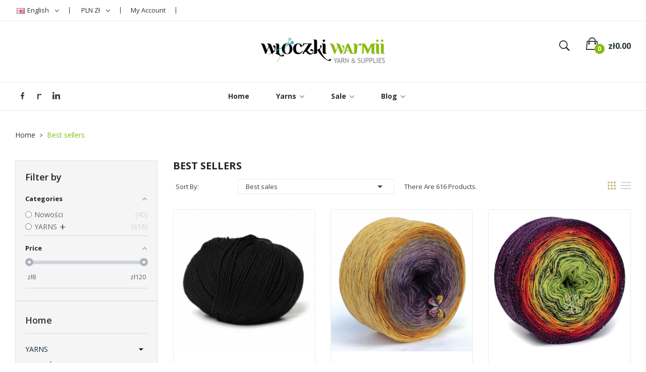

--- FILE ---
content_type: text/html; charset=utf-8
request_url: https://wloczkiwarmii.pl/en/best-sales?page=2
body_size: 18085
content:
<!doctype html>
<html lang="en">

  <head>
    
      
  <meta charset="utf-8">


  <meta http-equiv="x-ua-compatible" content="ie=edge">



  <title>Best sales</title>
  <meta name="description" content="Our best sales">
  <meta name="keywords" content="">
    


  <meta name="viewport" content="width=device-width, initial-scale=1">



  <link rel="icon" type="image/vnd.microsoft.icon" href="https://wloczkiwarmii.pl/img/favicon.ico?1640692788">
  <link rel="shortcut icon" type="image/x-icon" href="https://wloczkiwarmii.pl/img/favicon.ico?1640692788">



<link href="https://fonts.googleapis.com/css2?family=Open+Sans:ital,wght@0,300;0,400;0,600;0,700;0,800;1,300;1,400;1,600;1,700;1,800&display=swap" rel="stylesheet">

<link href="https://fonts.googleapis.com/css?family=Libre+Franklin:300,300i,400,400i,500,500i,600,600i,700,700i,800,800i,900,900i" rel="stylesheet">
<script src="https://ajax.googleapis.com/ajax/libs/jquery/3.2.1/jquery.min.js"></script>

    <link rel="stylesheet" href="https://wloczkiwarmii.pl/themes/theme_optima_jewelry5/assets/cache/theme-a7c04610.css" type="text/css" media="all">




    <script type="text/javascript" src="https://wloczkiwarmii.pl/js/jquery/jquery-1.11.0.min.js" ></script>


  <script type="text/javascript">
        var NPRO_AJAX_URL = {"ajax_url":"\/modules\/newsletterpro\/scripts\/ajax_newsletterpro_front.php"};
        var NewsletterProAppStorage = {"ajax_url":"https:\/\/wloczkiwarmii.pl\/en\/module\/newsletterpro\/ajax","config":{"CROSS_TYPE_CLASS":"np-icon-cross_5"}};
        var NewsletterProAppTranslate = {"global":[],"ajax":{"Oops, an error has occurred.":"Oops, an error has occurred.","Error: The AJAX response is not JSON type.":"Error: The AJAX response is not JSON type."},"popup":{"Oops, an error has occurred.":"Oops, an error has occurred.","close in %s seconds":"close in %s seconds"}};
        var NewsletterPro_Data = {"ajax_url":"\/modules\/newsletterpro\/scripts\/ajax_newsletterpro_front.php","isPS17":true,"psVersion":"1.7","configuration":{"CROSS_TYPE_CLASS":"np-icon-cross_5"}};
        var POSSLIDESHOW_SPEED = "5000";
        var POS_HOME_SELLER_ITEMS = 1;
        var POS_HOME_SELLER_NAV = true;
        var POS_HOME_SELLER_PAGINATION = false;
        var POS_HOME_SELLER_SPEED = 1000;
        var af_ajax = {"path":"https:\/\/wloczkiwarmii.pl\/en\/module\/amazzingfilter\/ajax?ajax=1","token":"a3ca237d9bf96a200024c3ef5e7f7cfa"};
        var af_classes = {"load_font":1,"icon-filter":"icon-filter","u-times":"u-times","icon-eraser":"icon-eraser","icon-lock":"icon-lock","icon-unlock-alt":"icon-unlock-alt","icon-minus":"icon-minus","icon-plus":"icon-plus","icon-check":"icon-check","icon-save":"icon-save","js-product-miniature":"js-product-miniature","pagination":"pagination"};
        var af_ids = {"main":"main"};
        var af_is_modern = 1;
        var af_param_names = {"p":"page","n":"resultsPerPage"};
        var af_product_count_text = "";
        var af_product_list_class = "af-product-list";
        var af_sep = {"all":{"dec":".","tho":"","range":" - ","replacements":[]},"url":{"dec":".","tho":"","range":"-","replacements":[]}};
        var blockwishlistController = "https:\/\/wloczkiwarmii.pl\/en\/module\/blockwishlist\/action";
        var dm_hash = "3GU8JRP1F";
        var dm_mode = 0;
        var load_more = false;
        var mib_ascroll = 1;
        var mib_pause = 0;
        var mib_speed = 600;
        var myprestaloyaltyurl = "https:\/\/wloczkiwarmii.pl\/en\/cart?ajax=1&myprestaloyaltyurl=1";
        var prestashop = {"cart":{"products":[],"totals":{"total":{"type":"total","label":"Total","amount":0,"value":"z\u01420.00"},"total_including_tax":{"type":"total","label":"Total (tax incl.)","amount":0,"value":"z\u01420.00"},"total_excluding_tax":{"type":"total","label":"Total (tax excl.)","amount":0,"value":"z\u01420.00"}},"subtotals":{"products":{"type":"products","label":"Subtotal","amount":0,"value":"z\u01420.00"},"discounts":null,"shipping":{"type":"shipping","label":"Shipping","amount":0,"value":""},"tax":null},"products_count":0,"summary_string":"0 items","vouchers":{"allowed":1,"added":[]},"discounts":[],"minimalPurchase":0,"minimalPurchaseRequired":""},"currency":{"id":1,"name":"Z\u0142oty polski","iso_code":"PLN","iso_code_num":"985","sign":"z\u0142"},"customer":{"lastname":null,"firstname":null,"email":null,"birthday":null,"newsletter":null,"newsletter_date_add":null,"optin":null,"website":null,"company":null,"siret":null,"ape":null,"is_logged":false,"gender":{"type":null,"name":null},"addresses":[]},"language":{"name":"English","iso_code":"en","locale":"en-US","language_code":"en-US","is_rtl":"0","date_format_lite":"Y-m-d","date_format_full":"Y-m-d H:i:s","id":2},"page":{"title":"","canonical":null,"meta":{"title":"Best sales","description":"Our best sales","keywords":"","robots":"index"},"page_name":"best-sales","body_classes":{"lang-en":true,"lang-rtl":false,"country-PL":true,"currency-PLN":true,"layout-left-column":true,"page-best-sales":true,"tax-display-enabled":true},"admin_notifications":[]},"shop":{"name":" W\u0142\u00f3czki Warmii","logo":"https:\/\/wloczkiwarmii.pl\/img\/logo-1640603839.jpg","stores_icon":"https:\/\/wloczkiwarmii.pl\/img\/logo_stores.png","favicon":"https:\/\/wloczkiwarmii.pl\/img\/favicon.ico"},"urls":{"base_url":"https:\/\/wloczkiwarmii.pl\/","current_url":"https:\/\/wloczkiwarmii.pl\/en\/best-sales?page=2","shop_domain_url":"https:\/\/wloczkiwarmii.pl","img_ps_url":"https:\/\/wloczkiwarmii.pl\/img\/","img_cat_url":"https:\/\/wloczkiwarmii.pl\/img\/c\/","img_lang_url":"https:\/\/wloczkiwarmii.pl\/img\/l\/","img_prod_url":"https:\/\/wloczkiwarmii.pl\/img\/p\/","img_manu_url":"https:\/\/wloczkiwarmii.pl\/img\/m\/","img_sup_url":"https:\/\/wloczkiwarmii.pl\/img\/su\/","img_ship_url":"https:\/\/wloczkiwarmii.pl\/img\/s\/","img_store_url":"https:\/\/wloczkiwarmii.pl\/img\/st\/","img_col_url":"https:\/\/wloczkiwarmii.pl\/img\/co\/","img_url":"https:\/\/wloczkiwarmii.pl\/themes\/theme_optima_jewelry5\/assets\/img\/","css_url":"https:\/\/wloczkiwarmii.pl\/themes\/theme_optima_jewelry5\/assets\/css\/","js_url":"https:\/\/wloczkiwarmii.pl\/themes\/theme_optima_jewelry5\/assets\/js\/","pic_url":"https:\/\/wloczkiwarmii.pl\/upload\/","pages":{"address":"https:\/\/wloczkiwarmii.pl\/en\/address","addresses":"https:\/\/wloczkiwarmii.pl\/en\/addresses","authentication":"https:\/\/wloczkiwarmii.pl\/en\/login","cart":"https:\/\/wloczkiwarmii.pl\/en\/cart","category":"https:\/\/wloczkiwarmii.pl\/en\/index.php?controller=category","cms":"https:\/\/wloczkiwarmii.pl\/en\/index.php?controller=cms","contact":"https:\/\/wloczkiwarmii.pl\/en\/contact-us","discount":"https:\/\/wloczkiwarmii.pl\/en\/discount","guest_tracking":"https:\/\/wloczkiwarmii.pl\/en\/guest-tracking","history":"https:\/\/wloczkiwarmii.pl\/en\/order-history","identity":"https:\/\/wloczkiwarmii.pl\/en\/identity","index":"https:\/\/wloczkiwarmii.pl\/en\/","my_account":"https:\/\/wloczkiwarmii.pl\/en\/my-account","order_confirmation":"https:\/\/wloczkiwarmii.pl\/en\/order-confirmation","order_detail":"https:\/\/wloczkiwarmii.pl\/en\/index.php?controller=order-detail","order_follow":"https:\/\/wloczkiwarmii.pl\/en\/order-follow","order":"https:\/\/wloczkiwarmii.pl\/en\/order","order_return":"https:\/\/wloczkiwarmii.pl\/en\/index.php?controller=order-return","order_slip":"https:\/\/wloczkiwarmii.pl\/en\/credit-slip","pagenotfound":"https:\/\/wloczkiwarmii.pl\/en\/page-not-found","password":"https:\/\/wloczkiwarmii.pl\/en\/password-recovery","pdf_invoice":"https:\/\/wloczkiwarmii.pl\/en\/index.php?controller=pdf-invoice","pdf_order_return":"https:\/\/wloczkiwarmii.pl\/en\/index.php?controller=pdf-order-return","pdf_order_slip":"https:\/\/wloczkiwarmii.pl\/en\/index.php?controller=pdf-order-slip","prices_drop":"https:\/\/wloczkiwarmii.pl\/en\/prices-drop","product":"https:\/\/wloczkiwarmii.pl\/en\/index.php?controller=product","search":"https:\/\/wloczkiwarmii.pl\/en\/search","sitemap":"https:\/\/wloczkiwarmii.pl\/en\/Sitemap","stores":"https:\/\/wloczkiwarmii.pl\/en\/stores","supplier":"https:\/\/wloczkiwarmii.pl\/en\/supplier","register":"https:\/\/wloczkiwarmii.pl\/en\/login?create_account=1","order_login":"https:\/\/wloczkiwarmii.pl\/en\/order?login=1"},"alternative_langs":{"pl":"https:\/\/wloczkiwarmii.pl\/pl\/najczesciej-kupowane?page=2","en-US":"https:\/\/wloczkiwarmii.pl\/en\/best-sales?page=2"},"theme_assets":"\/themes\/theme_optima_jewelry5\/assets\/","actions":{"logout":"https:\/\/wloczkiwarmii.pl\/en\/?mylogout="},"no_picture_image":{"bySize":{"side_default":{"url":"https:\/\/wloczkiwarmii.pl\/img\/p\/en-default-side_default.jpg","width":70,"height":70},"small_default":{"url":"https:\/\/wloczkiwarmii.pl\/img\/p\/en-default-small_default.jpg","width":98,"height":98},"cart_default":{"url":"https:\/\/wloczkiwarmii.pl\/img\/p\/en-default-cart_default.jpg","width":125,"height":125},"home_default":{"url":"https:\/\/wloczkiwarmii.pl\/img\/p\/en-default-home_default.jpg","width":350,"height":350},"medium_default":{"url":"https:\/\/wloczkiwarmii.pl\/img\/p\/en-default-medium_default.jpg","width":458,"height":458},"large_default":{"url":"https:\/\/wloczkiwarmii.pl\/img\/p\/en-default-large_default.jpg","width":800,"height":800}},"small":{"url":"https:\/\/wloczkiwarmii.pl\/img\/p\/en-default-side_default.jpg","width":70,"height":70},"medium":{"url":"https:\/\/wloczkiwarmii.pl\/img\/p\/en-default-home_default.jpg","width":350,"height":350},"large":{"url":"https:\/\/wloczkiwarmii.pl\/img\/p\/en-default-large_default.jpg","width":800,"height":800},"legend":""}},"configuration":{"display_taxes_label":true,"display_prices_tax_incl":true,"is_catalog":false,"show_prices":true,"opt_in":{"partner":true},"quantity_discount":{"type":"discount","label":"Unit discount"},"voucher_enabled":1,"return_enabled":0},"field_required":[],"breadcrumb":{"links":[{"title":"Home","url":"https:\/\/wloczkiwarmii.pl\/en\/"},{"title":"Best sellers","url":"https:\/\/wloczkiwarmii.pl\/en\/best-sales"}],"count":2},"link":{"protocol_link":"https:\/\/","protocol_content":"https:\/\/"},"time":1768654413,"static_token":"ca57f9964786781f0650b50dad1f930b","token":"292812b66be6e7421904c9d7ff09d7d2","debug":false};
        var prestashopFacebookAjaxController = "https:\/\/wloczkiwarmii.pl\/en\/module\/ps_facebook\/Ajax";
        var productsAlreadyTagged = [];
        var psr_icon_color = "#F19D76";
        var removeFromWishlistUrl = "https:\/\/wloczkiwarmii.pl\/en\/module\/blockwishlist\/action?action=deleteProductFromWishlist";
        var show_load_more_btn = true;
        var wishlistAddProductToCartUrl = "https:\/\/wloczkiwarmii.pl\/en\/module\/blockwishlist\/action?action=addProductToCart";
        var wishlistUrl = "https:\/\/wloczkiwarmii.pl\/en\/module\/blockwishlist\/view";
      </script>



  


<script type="text/javascript">var SdsJsOnLoadActions = [];window.onload=function(){ $.each(SdsJsOnLoadActions, function(k, func){ func.call(); }); };</script><style type="text/css">@media(max-width:767px){#amazzing_filter{position:fixed;opacity:0;}}</style><style type="text/css">
.animation1 {
	 -webkit-transition-duration: 500ms !important;
    -moz-transition-duration: 500ms !important;
    -o-transition-duration: 500ms !important;
    transition-duration: 500ms !important;
}

</style>	<script type="text/javascript">

	/**
* 2013-2018 Ovidiu Cimpean
*
* Ovidiu Cimpean - Newsletter Pro © All rights reserved.
*
* DISCLAIMER
*
* Do not edit, modify or copy this file.
* If you wish to customize it, contact us at addons4prestashop@gmail.com.
*
* @author    Ovidiu Cimpean <addons4prestashop@gmail.com>
* @copyright 2013-2018 Ovidiu Cimpean
* @license   Do not edit, modify or copy this file
* @version   Release: 4
*/

NewsletterPro_Ready = ({
	init: function() {
		this.callbacks = [];
		return this;
	},

	load: function(callback) {
		this.callbacks.push(callback);
	},

	dispatch: function(box) {
		for (var i = 0; i < this.callbacks.length; i++) {
			this.callbacks[i](box);
		}
	}
}.init());
	</script>



    
  </head>

  <body id="best-sales" class="lang-en country-pl currency-pln layout-left-column page-best-sales tax-display-enabled">

    
      
    

    <main>
      
              

      <header id="header">
        
           

 

<div class="mobile_header">
	<div class="container">
		<div class="hidden-lg-up  mobile">
			<div class="row row-mobile">
				<div class="mobile-left col-mobile col-md-4 col-xs-3">
					<div class="float-xs-left" id="menu-icon">
						<i class="material-icons d-inline">&#xE5D2;</i>
					</div>
					<div id="mobile_top_menu_wrapper" class="row hidden-lg-up" style="display:none;">
						
						<div id="_mobile_staticnav"></div>	
						<div id="_mobile_contact_link"></div>
						<div id="_mobile_language_selector"></div>	
						<div id="_mobile_currency_selector"></div>	
						<div class="menu-close"> 
							menu <i class="material-icons float-xs-right">arrow_back</i>
						</div>
						<div class="menu-tabs">							
							<div class="js-top-menu-bottom">												
								<div id="_mobile_megamenu"></div>
								<div id="_mobile_vegamenu"></div>
								
							</div>
						</div>
					 </div>
				</div>
				<div class="mobile-center col-mobile col-md-4 col-xs-6">
					<div id="_mobile_logo"></div>
				</div>
				<div class="mobile-right col-mobile col-md-4 col-xs-3">
					<div id="_mobile_cart_block"></div>
					<div id="_mobile_user_info"></div>
				</div>
				<div id="_mobile_search_block"></div>
					
			</div>
			
		</div>
	</div>
</div>
<div class="nav hidden-md-down">
	<div class="container">
		   <div id="_desktop_language_selector">
	<div class="language-selector-wrapper selector-block hidden-md-down">
		<span id="language-selector-label" class=" selector-label hidden-lg-down">Language :</span>
		<div class="language-selector localiz_block  dropdown js-dropdown">
		  <button data-toggle="dropdown" class=" btn-unstyle" aria-haspopup="true" aria-expanded="false" aria-label="Language dropdown">
			<img src="https://wloczkiwarmii.pl/img/l/2.jpg" alt="" width="16" height="11" />
			<span class="expand-more">English</span>
			 <i class="fa fa-angle-down"></i>
		  </button>
		  <ul class="dropdown-menu" aria-labelledby="language-selector-label">
						  <li >
				<a href="https://wloczkiwarmii.pl/pl/najczesciej-kupowane?page=2" class="dropdown-item"><img src="https://wloczkiwarmii.pl/img/l/1.jpg" alt="" width="16" height="11" />Polski</a>
			  </li>
						  <li  class="current" >
				<a href="https://wloczkiwarmii.pl/en/best-sales?page=2" class="dropdown-item"><img src="https://wloczkiwarmii.pl/img/l/2.jpg" alt="" width="16" height="11" />English</a>
			  </li>
					  </ul>
		</div>
	</div>
	<div class="language-selector-wrapper hidden-lg-up">
		<div class="selector-mobile dropdown js-dropdown">
		  <button data-toggle="dropdown" class=" btn-unstyle" aria-haspopup="true" aria-expanded="false" aria-label="Language dropdown">
			<img src="https://wloczkiwarmii.pl/img/l/2.jpg" alt="" width="16" height="11" />
			<span class="expand-more">English</span>
			 <i class="fa fa-angle-down"></i>
		  </button>
		  <ul class="dropdown-menu" aria-labelledby="language-selector-label">
						  <li >
				<a href="https://wloczkiwarmii.pl/pl/najczesciej-kupowane?page=2" class="dropdown-item"><img src="https://wloczkiwarmii.pl/img/l/1.jpg" alt="" width="16" height="11" />Polski</a>
			  </li>
						  <li  class="current" >
				<a href="https://wloczkiwarmii.pl/en/best-sales?page=2" class="dropdown-item"><img src="https://wloczkiwarmii.pl/img/l/2.jpg" alt="" width="16" height="11" />English</a>
			  </li>
					  </ul>
		</div>
	</div>
</div>

<div id="_desktop_currency_selector">
    <div class="currency-selector-wrapper selector-block hidden-md-down">
	   <span id="currency-selector-label" class=" selector-label hidden-lg-down">Currency :</span>
	  <div class="currency-selector localiz_block dropdown js-dropdown">
		<button data-target="#" data-toggle="dropdown" class=" btn-unstyle" aria-haspopup="true" aria-expanded="false" aria-label="Currency dropdown">
		  <span class="expand-more _gray-darker">PLN zł</span>
			 <i class="fa fa-angle-down"></i>
		</button>
		<ul class="dropdown-menu" aria-labelledby="currency-selector-label">
		  			<li >
			  <a title="Euro" rel="nofollow" href="https://wloczkiwarmii.pl/en/best-sales?page=2&amp;SubmitCurrency=1&amp;id_currency=2" class="dropdown-item">EUR €</a>
			</li>
		  			<li  class="current" >
			  <a title="Złoty polski" rel="nofollow" href="https://wloczkiwarmii.pl/en/best-sales?page=2&amp;SubmitCurrency=1&amp;id_currency=1" class="dropdown-item">PLN zł</a>
			</li>
		  		</ul>
	  </div>
	</div>
	<div class="currency-selector-wrapper hidden-lg-up">
	  <div class="selector-mobile dropdown js-dropdown">
		<button data-target="#" data-toggle="dropdown" class=" btn-unstyle"  aria-haspopup="true" aria-expanded="false" aria-label="Currency dropdown">
		  <span class="expand-more _gray-darker">PLN zł</span>
			 <i class="fa fa-angle-down"></i>
		</button>
		<ul class="dropdown-menu" aria-labelledby="currency-selector-label">
		  			<li >
			  <a title="Euro" rel="nofollow" href="https://wloczkiwarmii.pl/en/best-sales?page=2&amp;SubmitCurrency=1&amp;id_currency=2" class="dropdown-item">EUR €</a>
			</li>
		  			<li  class="current" >
			  <a title="Złoty polski" rel="nofollow" href="https://wloczkiwarmii.pl/en/best-sales?page=2&amp;SubmitCurrency=1&amp;id_currency=1" class="dropdown-item">PLN zł</a>
			</li>
		  		</ul>
	  </div>
	</div>
</div>
<div id="_desktop_user_info">
	<div class="user-info-block selector-block">
		<div class="localiz_block">
			<a href="https://wloczkiwarmii.pl/pl/logowanie" class=" btn-unstyle hidden-md-down">
			  My Account 
			</a>
			<a href="https://wloczkiwarmii.pl/pl/logowanie" class=" btn-unstyle hidden-lg-up">
				<i class="pe-7s-user" style="font-size: 33px;font-weight:bold;"></i>
			</a>
		</div>
	</div>
	
</div>


     
	</div>
</div>

 <div class="header-top hidden-md-down">
	<div class="container">
		<div class="row">
			<div class=" col col-left col-md-4 col-sm-12 position-static">
				     	  	  
	       
			</div>
			<div class="header_logo col col-left col-md-4" id="_desktop_logo">
									<a href="https://wloczkiwarmii.pl/">
						<img class="logo img-responsive" src="https://wloczkiwarmii.pl/img/logo-1640603839.jpg" alt=" Włóczki Warmii">
					</a>
							</div>
			
			<div class=" col col-right col-md-4 col-sm-12 position-static">
				<div id="_desktop_cart_block">
	<div class="blockcart cart-preview" data-refresh-url="//wloczkiwarmii.pl/en/module/ps_shoppingcart/ajax" data-cartitems="0">
		<div class="button_cart">
			<a rel="nofollow" href="//wloczkiwarmii.pl/en/cart?action=show" class="desktop hidden-md-down">
				 <span class="item_count">0</span>
				 <span class="item_total">zł0.00</span>
			</a>
			<a rel="nofollow" href="//wloczkiwarmii.pl/en/cart?action=show" class="mobile hidden-lg-up">
				<span class="item_count">0</span>
			</a>
		</div>
		<div class="popup_cart">
			<div class="content-cart">
				<div class="mini_cart_arrow"></div>
				<ul>
				  				</ul>
				<div class="price_content">
					<div class="cart-subtotals">
					   						  							<div class="cart-summary-line" id="cart-subtotal-products">
							  <span class="label js-subtotal">
																  0 items
															  </span>
							  <span class="value">
								zł0.00
							  </span>
							  							</div>
						  												  												  												  											</div>
					<div class="cart-total price_inline">
					  <span class="label" style="font-weight:700;">Total</span>
					  <span class="value" style="font-weight:700;">zł0.00</span>
					</div>
				</div>
				<div class="checkout">
					<a href="//wloczkiwarmii.pl/en/cart?action=show" class="btn btn-primary">Zobacz koszyk</a> 
				</div>
			</div>
		</div>
	</div>
</div>
<!-- Block search module TOP -->
<div id="_desktop_search_block"	>
<div class="block-search  dropdown js-dropdown">
	<span class="search-icon" data-toggle="dropdown"><i class="ion-ios-search-strong" style="font-size: 28px;"></i></span>
	<div id="search_widget" class="search_top dropdown-menu" data-search-controller-url="//wloczkiwarmii.pl/en/search">
		<form method="get" action="//wloczkiwarmii.pl/en/search">
			<input type="hidden" name="controller" value="search">
			<input class="text_input" type="text" name="s" value="" placeholder="Search our catalog" aria-label="Search">
			<button type="submit">
				<i class="ion-ios-search-strong" style="font-size: 28px; line-height: 48px;"></i>
			</button>
		</form>
	</div>
</div>
</div>
<!-- /Block search module TOP -->
     
			</div>
		</div>
	</div>
 </div>
 <div class="bottom_header hidden-md-down">
	<div class="container">
		<div id="_desktop_megamenu" class="use-sticky1 ">
<div class="pos-menu-horizontal">
	<ul class="socialmedia">
		<li><a href="https://www.facebook.com/wloczkiwarmii/" target="_blank"><img src="https://wloczkiwarmii.pl/themes/theme_optima_jewelry5/assets/img/fb.png"></a></li>
		<li><a href="https://www.ravelry.com/projects/joskiba" target="_blank"><img src="https://wloczkiwarmii.pl/themes/theme_optima_jewelry5/assets/img/r.png"></a></li>
		<li><a href="https://www.instagram.com/wloczkiwarmii/?hl=pl" target="_blank"><img src="https://wloczkiwarmii.pl/themes/theme_optima_jewelry5/assets/img/in.png"></a></li>
	</ul>
	<ul class="menu-content"> 
			 			
				<li class=" menu-item menu-item1   ">
					
						<a href="https://wloczkiwarmii.pl/en/" >
						
												<span>Home</span>
																	</a>
																									</li>
			 			
				<li class=" menu-item menu-item3  hasChild ">
					
						<a href="https://wloczkiwarmii.pl/pl/10-wloczki" >
						
												<span>Yarns</span>
												 <i class="hidden-md-down ion-ios-arrow-down"></i>					</a>
																																	
						<span class="icon-drop-mobile"><i class="material-icons add">add </i><i class="material-icons remove">remove </i></span>						<div class="pos-sub-menu menu-dropdown col-xs-12 col-sm-12  menu_slidedown">
						<div class="pos-sub-inner">
													<div class="pos-menu-row row ">
																											<div class="pos-menu-col col-xs-6 col-sm-3  ">
																																				<a href="https://wloczkiwarmii.pl/en/119-cottonmix-cake" class="column_title">Cottonmix Cake</a>
																								<span class="icon-drop-mobile"><i class="material-icons add">add </i><i class="material-icons remove">remove </i></span>
																																</div>
																			<div class="pos-menu-col col-xs-6 col-sm-3  ">
																																				<a href="https://wloczkiwarmii.pl/en/154-natural-cake" class="column_title">Natural Cake</a>
																								<span class="icon-drop-mobile"><i class="material-icons add">add </i><i class="material-icons remove">remove </i></span>
																																</div>
																			<div class="pos-menu-col col-xs-6 col-sm-3  ">
																																				<a href="https://wloczkiwarmii.pl/en/12-wool-100" class="column_title">Wool 100%</a>
																								<span class="icon-drop-mobile"><i class="material-icons add">add </i><i class="material-icons remove">remove </i></span>
																																</div>
																			<div class="pos-menu-col col-xs-6 col-sm-3  ">
																																				<a href="https://wloczkiwarmii.pl/en/13-wool-with-other-fibres" class="column_title">Wool with other fibres</a>
																								<span class="icon-drop-mobile"><i class="material-icons add">add </i><i class="material-icons remove">remove </i></span>
																																</div>
																			<div class="pos-menu-col col-xs-6 col-sm-3  ">
																																				<a href="https://wloczkiwarmii.pl/en/14-mohair-mohair-with-other" class="column_title">Mohair &amp; mohair with other</a>
																								<span class="icon-drop-mobile"><i class="material-icons add">add </i><i class="material-icons remove">remove </i></span>
																																</div>
																			<div class="pos-menu-col col-xs-6 col-sm-3  ">
																																				<a href="https://wloczkiwarmii.pl/en/15-cotton" class="column_title">Cotton</a>
																								<span class="icon-drop-mobile"><i class="material-icons add">add </i><i class="material-icons remove">remove </i></span>
																																</div>
																			<div class="pos-menu-col col-xs-6 col-sm-3  ">
																																				<a href="https://wloczkiwarmii.pl/en/16-flax" class="column_title">Flax</a>
																								<span class="icon-drop-mobile"><i class="material-icons add">add </i><i class="material-icons remove">remove </i></span>
																																</div>
																			<div class="pos-menu-col col-xs-6 col-sm-3  ">
																																				<a href="https://wloczkiwarmii.pl/en/19-recycled-yarns" class="column_title">Recycled Yarns</a>
																								<span class="icon-drop-mobile"><i class="material-icons add">add </i><i class="material-icons remove">remove </i></span>
																																</div>
																			<div class="pos-menu-col col-xs-6 col-sm-3  ">
																																				<a href="https://wloczkiwarmii.pl/en/60-hand-dyed-wool" class="column_title">Hand Dyed Wool</a>
																								<span class="icon-drop-mobile"><i class="material-icons add">add </i><i class="material-icons remove">remove </i></span>
																																</div>
																			<div class="pos-menu-col col-xs-12 col-sm-6  ">
																																</div>
																								</div>
												
						</div>
						</div>
															</li>
			 			
				<li class=" menu-item menu-item5  hasChild ">
					
						<a href="https://wloczkiwarmii.pl/en/prices-drop" >
						
												<span>Sale</span>
												 <i class="hidden-md-down ion-ios-arrow-down"></i>					</a>
																																				</li>
			 			
				<li class=" menu-item menu-item6  hasChild ">
					
						<a href="https://wloczkiwarmii.blogspot.com/"  target="_blank" >
						
												<span>Blog</span>
												 <i class="hidden-md-down ion-ios-arrow-down"></i>					</a>
																																				</li>
			</ul>
	
</div>
</div>
	</div>
 </div>

  

        
      </header>
		      
        
<aside id="notifications">
  <div class="container">
    
    
    
      </div>
</aside>
      
       
		  	<div class="breadcrumb_container">
				<div class="container">
					<nav data-depth="2" class="breadcrumb hidden-sm-down">
  <ol itemscope itemtype="http://schema.org/BreadcrumbList">
          
        <li itemprop="itemListElement" itemscope itemtype="http://schema.org/ListItem">
          <a itemprop="item" href="https://wloczkiwarmii.pl/en/">
            <span itemprop="name">Home</span>
          </a>
          <meta itemprop="position" content="1">
        </li>
      
          
        <li itemprop="itemListElement" itemscope itemtype="http://schema.org/ListItem">
          <a itemprop="item" href="https://wloczkiwarmii.pl/en/best-sales">
            <span itemprop="name">Best sellers</span>
          </a>
          <meta itemprop="position" content="2">
        </li>
      
      </ol>
</nav>
				</div>
			 </div> 
        
      <section id="wrapper">
        
        
				<div class="container">	
			<div class="row">
			  
				<div id="left-column" class="col-xs-12 col-sm-4 col-md-3">
				  					






<div id="amazzing_filter" class="af block vertical-layout displayLeftColumn hide-zero-matches dim-zero-matches">
	<div class="title_block">
		Filter by	</div>
	<div class="block_content">
				<div class="selectedFilters clearfix hidden">
						<div class="clearAll">
				<a href="#" class="all">
					<span class="txt">Clear</span>
					<i class="icon-eraser"></i>
				</a>
			</div>
		</div>
		<form id="af_form" class="af-form" autocomplete="off">
			<span class="hidden_inputs">
									<input type="hidden" id="af_id_category" name="id_category" value="2">
									<input type="hidden" id="af_id_manufacturer" name="id_manufacturer" value="0">
									<input type="hidden" id="af_id_supplier" name="id_supplier" value="0">
									<input type="hidden" id="af_page" name="page" value="2">
									<input type="hidden" id="af_nb_items" name="nb_items" value="24">
									<input type="hidden" id="af_controller_product_ids" name="controller_product_ids" value="2962,2712,377,1216,1625,1238,1240,1218,2803,2961,2969,2797,1842,3443,714,1921,2802,2831,1236,1215,1840,3449,2197,1838,515,1903,1835,1258,514,2514,1837,1834,1824,1922,2426,493,1829,480,2971,1843,3374,1832,2706,1841,1827,1237,2839,1673,1239,3528,3377,1594,2277,2150,1463,1217,1825,500,3270,2695,3489,3677,2798,1846,2154,1918,1916,496,2442,2031,1831,1828,1624,2972,2519,2437,2375,1826,1460,737,2052,1839,516,1845,1565,1307,642,2476,1542,1833,2705,2518,1830,519,495,3444,2578,2167,517,2474,2231,1676,2660,3375,1814,1644,494,2965,2954,2528,1813,1637,632,2841,2371,2166,1898,1836,1466,499,3487,3486,3446,2729,488,3542,2480,1923,789,3448,648,521,3452,2530,1643,1465,497,490,3476,2725,2521,1678,593,2933,2582,1900,485,3524,3379,3041,2721,481,3378,2580,2532,1283,1122,1959,1257,492,3419,2581,2497,2092,1486,643,3526,2960,2732,2230,2155,952,785,3711,3520,3518,3477,2589,2429,2271,1636,1592,1507,1270,2501,2032,1593,1464,1273,565,564,3544,3527,3371,3228,2517,2434,1915,1902,1669,1490,1289,652,487,2739,2586,2579,2462,2177,647,541,484,3554,3523,3175,2520,2510,1590,624,3674,3376,3050,2735,2496,965,592,3592,3588,3373,2731,2583,2479,2471,1559,1506,1467,3551,2742,2465,2205,1272,655,631,512,3525,3403,3314,3168,2726,2577,2513,2508,2473,2030,1244,3429,3416,3159,3036,2504,2490,2467,867,866,3713,3595,3450,3436,1958,1286,711,666,560,486,3596,2743,2707,2585,2487,1713,1468,654,491,3676,3420,3372,2945,2482,1642,658,594,575,535,3319,2740,2170,2064,1716,1396,939,725,669,650,3507,3484,3481,3479,3364,3150,3039,2956,2955,2952,2587,2478,2172,1488,874,646,644,498,3687,3451,3445,3380,3315,3049,2741,2728,2367,1897,1316,953,917,3686,3366,2953,2950,2202,2173,1956,3685,3569,3550,3176,2746,1721,1459,1175,1121,929,828,781,665,518,3543,3447,3318,3316,3167,2734,2503,2065,2054,1487,596,3402,3363,3356,2977,2491,2217,1733,1712,1709,1462,1461,762,3478,3293,3032,2157,1242,775,759,667,3587,3585,3473,3431,3151,2733,2727,2278,1706,1480,1451,1249,660,520,3594,3590,3442,3441,3421,3355,3317,2747,2720,2719,2486,1859,1805,1641,753,751,636,621,3637,3438,3401,3031,2692,2542,2502,2498,2489,2369,1952,1777,1245,736,727,663,482,3631,3591,3474,3033,2892,2781,2711,2265,1677,1672,978,782,728,3633,3630,3593,3564,3406,3370,3369,2511,2481,1782,3712,3632,3612,3583,3568,3430,3426,3405,3404,3357,3143,2975,2722,2500,2484,2470,2425,2063,1935,1899,1860,1544,1141,3707,3638,3579,3575,3502,3415,3048,2475,2258,2126,1855,1573,740,722,627,531,3692,3673,3665,3623,3615,3589,3586,3435,3423,3411,2785,2588,2509,2505,2485,2483,2315,2314,2267,1795,1779,1760,1732,1434,1163,3698,3682,3670,3636,3628,3621,3618,3409,3320,3217,3047,3046,3044,2976,2795,2790,2499,2391,2368,1851,1798,1628,1312,724,3714,3679,3668,3629,3616,3614,3613,3546,3534,3506,3495,3482,3334,3202,3140,2792,2787,2786,1863,1246,3708,3704,3695,3635,3572,3567,3500,3499,3464,3463,3454,2796,2771,2492,1793,1489,1235,954,3697,3693,3675,3634,3619,3617,3580,3557,3548,3540,3453,3427,3341,2495,2256,1862,3706,3702,3684,3680,3627,3626,3624,3622,3581,3516,3498,3496,3410,1572,1285,942">
									<input type="hidden" id="af_current_controller" name="current_controller" value="bestsales">
									<input type="hidden" id="af_page_name" name="page_name" value="best-sales">
									<input type="hidden" id="af_orderBy" name="orderBy" value="sales">
									<input type="hidden" id="af_orderWay" name="orderWay" value="desc">
									<input type="hidden" id="af_customer_groups" name="customer_groups" value="1">
									<input type="hidden" id="af_random_seed" name="random_seed" value="26011713">
									<input type="hidden" id="af_default_sorting" name="default_sorting" value="sales.desc">
									<input type="hidden" id="af_layout" name="layout" value="vertical">
									<input type="hidden" id="af_count_data" name="count_data" value="1">
									<input type="hidden" id="af_hide_zero_matches" name="hide_zero_matches" value="1">
									<input type="hidden" id="af_dim_zero_matches" name="dim_zero_matches" value="1">
									<input type="hidden" id="af_sf_position" name="sf_position" value="0">
									<input type="hidden" id="af_include_group" name="include_group" value="0">
									<input type="hidden" id="af_more_f" name="more_f" value="10">
									<input type="hidden" id="af_compact" name="compact" value="767">
									<input type="hidden" id="af_compact_offset" name="compact_offset" value="2">
									<input type="hidden" id="af_compact_btn" name="compact_btn" value="1">
									<input type="hidden" id="af_npp" name="npp" value="24">
									<input type="hidden" id="af_random_upd" name="random_upd" value="1">
									<input type="hidden" id="af_reload_action" name="reload_action" value="1">
									<input type="hidden" id="af_p_type" name="p_type" value="1">
									<input type="hidden" id="af_autoscroll" name="autoscroll" value="1">
									<input type="hidden" id="af_combination_results" name="combination_results" value="1">
									<input type="hidden" id="af_oos_behaviour_" name="oos_behaviour_" value="0">
									<input type="hidden" id="af_oos_behaviour" name="oos_behaviour" value="0">
									<input type="hidden" id="af_combinations_stock" name="combinations_stock" value="0">
									<input type="hidden" id="af_new_days" name="new_days" value="">
									<input type="hidden" id="af_sales_days" name="sales_days" value="">
									<input type="hidden" id="af_url_filters" name="url_filters" value="1">
									<input type="hidden" id="af_url_sorting" name="url_sorting" value="1">
									<input type="hidden" id="af_url_page" name="url_page" value="1">
									<input type="hidden" id="af_dec_sep" name="dec_sep" value=".">
									<input type="hidden" id="af_tho_sep" name="tho_sep" value="">
									<input type="hidden" id="af_merged_attributes" name="merged_attributes" value="0">
									<input type="hidden" id="af_merged_features" name="merged_features" value="0">
																										<input type="hidden" name="available_options[c][2]" value="123,137,68,133,70,17,132,141,15,119,144,122,127,148,121,126,152,120,129,99,16,60,158,39,130,116,147,146,143,89,134,74,107,69,14,138,154,155,156,131,118,125,135,98,151,136,84,157,66,150,101,139,106,140,124,12,13,10">
																																																			</span>
																		<div class="af_filter c clearfix type-2 folderable foldered" data-key="c" data-url="categories" data-type="2">
				<div class="af_subtitle toggle-content">
					Categories
				</div>
				<div class="af_filter_content">
																																						
		<ul class="">
										<li class="item-c-125">
			<label for="c-125" class="af-radio-label">
													<input type="radio" id="c-125" class="af radio" name="filters[c][2][]" value="125" data-url="nowosci">
												<span class="name">Nowości</span>
				<span class="count">40</span>			</label>
								</li>
									<li class="item-c-10 af-parent-category">
			<label for="c-10" class="af-radio-label">
													<input type="radio" id="c-10" class="af radio" name="filters[c][2][]" value="10" data-url="yarns">
												<span class="name">YARNS<a href="#" class="af-toggle-child"></a></span>
				<span class="count">616</span>			</label>
										
		<ul class="child-categories">
										<li class="item-c-17 af-parent-category">
			<label for="c-17" class="af-radio-label">
													<input type="radio" id="c-17" class="af radio" name="filters[c][2][]" value="17" data-url="bamboo">
												<span class="name">BAMBOO<a href="#" class="af-toggle-child"></a></span>
				<span class="count">27</span>			</label>
										
		<ul class="child-categories">
										<li class="item-c-141">
			<label for="c-141" class="af-radio-label">
													<input type="radio" id="c-141" class="af radio" name="filters[c][2][]" value="141" data-url="blend-bamboo">
												<span class="name">BLEND BAMBOO</span>
				<span class="count">9</span>			</label>
								</li>
									<li class="item-c-131">
			<label for="c-131" class="af-radio-label">
													<input type="radio" id="c-131" class="af radio" name="filters[c][2][]" value="131" data-url="new-arezzo">
												<span class="name">NEW AREZZO</span>
				<span class="count">18</span>			</label>
								</li>
		</ul>
	
					</li>
									<li class="item-c-15 af-parent-category">
			<label for="c-15" class="af-radio-label">
													<input type="radio" id="c-15" class="af radio" name="filters[c][2][]" value="15" data-url="cotton">
												<span class="name">COTTON<a href="#" class="af-toggle-child"></a></span>
				<span class="count">12</span>			</label>
										
		<ul class="child-categories">
										<li class="item-c-116">
			<label for="c-116" class="af-radio-label">
													<input type="radio" id="c-116" class="af radio" name="filters[c][2][]" value="116" data-url="italian-collection">
												<span class="name">ITALIAN COLLECTION</span>
				<span class="count">5</span>			</label>
								</li>
									<li class="item-c-98">
			<label for="c-98" class="af-radio-label">
													<input type="radio" id="c-98" class="af radio" name="filters[c][2][]" value="98" data-url="rejeans">
												<span class="name">REJEANS</span>
				<span class="count">5</span>			</label>
								</li>
									<li class="item-c-151">
			<label for="c-151" class="af-radio-label">
													<input type="radio" id="c-151" class="af radio" name="filters[c][2][]" value="151" data-url="rejeans-tweed">
												<span class="name">REJEANS TWEED</span>
				<span class="count">2</span>			</label>
								</li>
		</ul>
	
					</li>
									<li class="item-c-119 af-parent-category">
			<label for="c-119" class="af-radio-label">
													<input type="radio" id="c-119" class="af radio" name="filters[c][2][]" value="119" data-url="cottonmix-cake">
												<span class="name">COTTONMIX CAKE<a href="#" class="af-toggle-child"></a></span>
				<span class="count">181</span>			</label>
										
		<ul class="child-categories">
										<li class="item-c-123">
			<label for="c-123" class="af-radio-label">
													<input type="radio" id="c-123" class="af radio" name="filters[c][2][]" value="123" data-url="advent-calendar">
												<span class="name">advent Calendar</span>
				<span class="count">24</span>			</label>
								</li>
									<li class="item-c-144">
			<label for="c-144" class="af-radio-label">
													<input type="radio" id="c-144" class="af radio" name="filters[c][2][]" value="144" data-url="cottonmix-cake-art">
												<span class="name">COTTONMIX CAKE ART</span>
				<span class="count">16</span>			</label>
								</li>
									<li class="item-c-122">
			<label for="c-122" class="af-radio-label">
													<input type="radio" id="c-122" class="af radio" name="filters[c][2][]" value="122" data-url="cottonmix-cake-deluxe">
												<span class="name">COTTONMIX CAKE DELUXE</span>
				<span class="count">3</span>			</label>
								</li>
									<li class="item-c-127">
			<label for="c-127" class="af-radio-label">
													<input type="radio" id="c-127" class="af radio" name="filters[c][2][]" value="127" data-url="cottonmix-cake-extra">
												<span class="name">COTTONMIX CAKE EXTRA</span>
				<span class="count">3</span>			</label>
								</li>
									<li class="item-c-148">
			<label for="c-148" class="af-radio-label">
													<input type="radio" id="c-148" class="af radio" name="filters[c][2][]" value="148" data-url="cottonmix-cake-gemstone">
												<span class="name">COTTONMIX CAKE GEMSTONE</span>
				<span class="count">8</span>			</label>
								</li>
									<li class="item-c-121">
			<label for="c-121" class="af-radio-label">
													<input type="radio" id="c-121" class="af radio" name="filters[c][2][]" value="121" data-url="cottonmix-cake-linen">
												<span class="name">COTTONMIX CAKE LINEN</span>
				<span class="count">49</span>			</label>
								</li>
									<li class="item-c-126">
			<label for="c-126" class="af-radio-label">
													<input type="radio" id="c-126" class="af radio" name="filters[c][2][]" value="126" data-url="cottonmix-cake-outlet">
												<span class="name">COTTONMIX CAKE OUTLET</span>
				<span class="count">3</span>			</label>
								</li>
									<li class="item-c-152">
			<label for="c-152" class="af-radio-label">
													<input type="radio" id="c-152" class="af radio" name="filters[c][2][]" value="152" data-url="cottonmix-cake-polish-flowers">
												<span class="name">COTTONMIX CAKE POLISH FLOWERS</span>
				<span class="count">12</span>			</label>
								</li>
									<li class="item-c-120">
			<label for="c-120" class="af-radio-label">
													<input type="radio" id="c-120" class="af radio" name="filters[c][2][]" value="120" data-url="cottonmix-cake-shine">
												<span class="name">COTTONMIX CAKE SHINE</span>
				<span class="count">59</span>			</label>
								</li>
									<li class="item-c-129">
			<label for="c-129" class="af-radio-label">
													<input type="radio" id="c-129" class="af radio" name="filters[c][2][]" value="129" data-url="cottonmix-cake-summer">
												<span class="name">COTTONMIX CAKE SUMMER</span>
				<span class="count">3</span>			</label>
								</li>
									<li class="item-c-136">
			<label for="c-136" class="af-radio-label">
													<input type="radio" id="c-136" class="af radio" name="filters[c][2][]" value="136" data-url="rezerwacje-grupa">
												<span class="name">REZERWACJE - GRUPA</span>
				<span class="count">1</span>			</label>
								</li>
									<li class="item-c-140">
			<label for="c-140" class="af-radio-label">
													<input type="radio" id="c-140" class="af radio" name="filters[c][2][]" value="140" data-url="tweed-it-yourself">
												<span class="name">TWEED IT YOURSELF</span>
				<span class="count">5</span>			</label>
								</li>
		</ul>
	
					</li>
									<li class="item-c-16 af-parent-category">
			<label for="c-16" class="af-radio-label">
													<input type="radio" id="c-16" class="af radio" name="filters[c][2][]" value="16" data-url="flax">
												<span class="name">FLAX<a href="#" class="af-toggle-child"></a></span>
				<span class="count">9</span>			</label>
										
		<ul class="child-categories">
										<li class="item-c-143">
			<label for="c-143" class="af-radio-label">
													<input type="radio" id="c-143" class="af radio" name="filters[c][2][]" value="143" data-url="lenka-cake">
												<span class="name">LENKA CAKE</span>
				<span class="count">5</span>			</label>
								</li>
									<li class="item-c-89">
			<label for="c-89" class="af-radio-label">
													<input type="radio" id="c-89" class="af radio" name="filters[c][2][]" value="89" data-url="linen">
												<span class="name">LINEN</span>
				<span class="count">2</span>			</label>
								</li>
									<li class="item-c-150">
			<label for="c-150" class="af-radio-label">
													<input type="radio" id="c-150" class="af radio" name="filters[c][2][]" value="150" data-url="sisi">
												<span class="name">SISI</span>
				<span class="count">2</span>			</label>
								</li>
		</ul>
	
					</li>
									<li class="item-c-60 af-parent-category">
			<label for="c-60" class="af-radio-label">
													<input type="radio" id="c-60" class="af radio" name="filters[c][2][]" value="60" data-url="hand-dyed-wool">
												<span class="name">HAND DYED WOOL<a href="#" class="af-toggle-child"></a></span>
				<span class="count">87</span>			</label>
										
		<ul class="child-categories">
										<li class="item-c-68">
			<label for="c-68" class="af-radio-label">
													<input type="radio" id="c-68" class="af radio" name="filters[c][2][]" value="68" data-url="amelia">
												<span class="name">AMELIA</span>
				<span class="count">11</span>			</label>
								</li>
									<li class="item-c-69">
			<label for="c-69" class="af-radio-label">
													<input type="radio" id="c-69" class="af radio" name="filters[c][2][]" value="69" data-url="mirella">
												<span class="name">MIRELLA</span>
				<span class="count">58</span>			</label>
								</li>
									<li class="item-c-84">
			<label for="c-84" class="af-radio-label">
													<input type="radio" id="c-84" class="af radio" name="filters[c][2][]" value="84" data-url="selena-4ply">
												<span class="name">SELENA 4ply</span>
				<span class="count">7</span>			</label>
								</li>
									<li class="item-c-66">
			<label for="c-66" class="af-radio-label">
													<input type="radio" id="c-66" class="af radio" name="filters[c][2][]" value="66" data-url="silvia">
												<span class="name">SILVIA</span>
				<span class="count">4</span>			</label>
								</li>
									<li class="item-c-124">
			<label for="c-124" class="af-radio-label">
													<input type="radio" id="c-124" class="af radio" name="filters[c][2][]" value="124" data-url="warmia-sock">
												<span class="name">WARMIA SOCK</span>
				<span class="count">7</span>			</label>
								</li>
		</ul>
	
					</li>
									<li class="item-c-14 af-parent-category">
			<label for="c-14" class="af-radio-label">
													<input type="radio" id="c-14" class="af radio" name="filters[c][2][]" value="14" data-url="mohair-mohair-with-other">
												<span class="name">MOHAIR &amp; MOHAIR WITH OTHER<a href="#" class="af-toggle-child"></a></span>
				<span class="count">30</span>			</label>
										
		<ul class="child-categories">
										<li class="item-c-157">
			<label for="c-157" class="af-radio-label">
													<input type="radio" id="c-157" class="af radio" name="filters[c][2][]" value="157" data-url="silk-kid-mohair">
												<span class="name">SILK KID MOHAIR</span>
				<span class="count">2</span>			</label>
								</li>
									<li class="item-c-139">
			<label for="c-139" class="af-radio-label">
													<input type="radio" id="c-139" class="af radio" name="filters[c][2][]" value="139" data-url="suri-alpaca-mohair">
												<span class="name">SURI ALPACA MOHAIR</span>
				<span class="count">28</span>			</label>
								</li>
		</ul>
	
					</li>
									<li class="item-c-154 af-parent-category">
			<label for="c-154" class="af-radio-label">
													<input type="radio" id="c-154" class="af radio" name="filters[c][2][]" value="154" data-url="natural-cake">
												<span class="name">NATURAL CAKE<a href="#" class="af-toggle-child"></a></span>
				<span class="count">30</span>			</label>
										
		<ul class="child-categories">
										<li class="item-c-155">
			<label for="c-155" class="af-radio-label">
													<input type="radio" id="c-155" class="af radio" name="filters[c][2][]" value="155" data-url="natural-cake-classic">
												<span class="name">NATURAL CAKE CLASSIC</span>
				<span class="count">17</span>			</label>
								</li>
									<li class="item-c-156">
			<label for="c-156" class="af-radio-label">
													<input type="radio" id="c-156" class="af radio" name="filters[c][2][]" value="156" data-url="natural-cake-solo">
												<span class="name">NATURAL CAKE SOLO</span>
				<span class="count">13</span>			</label>
								</li>
		</ul>
	
					</li>
									<li class="item-c-12 af-parent-category">
			<label for="c-12" class="af-radio-label">
													<input type="radio" id="c-12" class="af radio" name="filters[c][2][]" value="12" data-url="wool-100">
												<span class="name">WOOL 100%<a href="#" class="af-toggle-child"></a></span>
				<span class="count">146</span>			</label>
										
		<ul class="child-categories">
										<li class="item-c-137">
			<label for="c-137" class="af-radio-label">
													<input type="radio" id="c-137" class="af radio" name="filters[c][2][]" value="137" data-url="alpaca-400">
												<span class="name">ALPACA 400</span>
				<span class="count">14</span>			</label>
								</li>
									<li class="item-c-70">
			<label for="c-70" class="af-radio-label">
													<input type="radio" id="c-70" class="af radio" name="filters[c][2][]" value="70" data-url="baby-supremo">
												<span class="name">BABY SUPREMO</span>
				<span class="count">41</span>			</label>
								</li>
									<li class="item-c-99">
			<label for="c-99" class="af-radio-label">
													<input type="radio" id="c-99" class="af radio" name="filters[c][2][]" value="99" data-url="fantarial">
												<span class="name">FANTARIAL</span>
				<span class="count">9</span>			</label>
								</li>
									<li class="item-c-158">
			<label for="c-158" class="af-radio-label">
													<input type="radio" id="c-158" class="af radio" name="filters[c][2][]" value="158" data-url="incawool">
												<span class="name">INCAWOOL</span>
				<span class="count">2</span>			</label>
								</li>
									<li class="item-c-39">
			<label for="c-39" class="af-radio-label">
													<input type="radio" id="c-39" class="af radio" name="filters[c][2][]" value="39" data-url="inga-6-1">
												<span class="name">INGA 6/1</span>
				<span class="count">24</span>			</label>
								</li>
									<li class="item-c-130">
			<label for="c-130" class="af-radio-label">
													<input type="radio" id="c-130" class="af radio" name="filters[c][2][]" value="130" data-url="irish-heather">
												<span class="name">IRISH HEATHER</span>
				<span class="count">5</span>			</label>
								</li>
									<li class="item-c-147">
			<label for="c-147" class="af-radio-label">
													<input type="radio" id="c-147" class="af radio" name="filters[c][2][]" value="147" data-url="kilcarra-tweed">
												<span class="name">KILCARRA TWEED</span>
				<span class="count">14</span>			</label>
								</li>
									<li class="item-c-107">
			<label for="c-107" class="af-radio-label">
													<input type="radio" id="c-107" class="af radio" name="filters[c][2][]" value="107" data-url="merino-soft">
												<span class="name">MERINO SOFT</span>
				<span class="count">18</span>			</label>
								</li>
									<li class="item-c-101">
			<label for="c-101" class="af-radio-label">
													<input type="radio" id="c-101" class="af radio" name="filters[c][2][]" value="101" data-url="soft-donegal-tweed">
												<span class="name">SOFT DONEGAL TWEED</span>
				<span class="count">19</span>			</label>
								</li>
		</ul>
	
					</li>
									<li class="item-c-13 af-parent-category">
			<label for="c-13" class="af-radio-label">
													<input type="radio" id="c-13" class="af radio" name="filters[c][2][]" value="13" data-url="wool-with-other-fibres">
												<span class="name">WOOL WITH OTHER FIBRES<a href="#" class="af-toggle-child"></a></span>
				<span class="count">94</span>			</label>
										
		<ul class="child-categories">
										<li class="item-c-133">
			<label for="c-133" class="af-radio-label">
													<input type="radio" id="c-133" class="af radio" name="filters[c][2][]" value="133" data-url="armonia-colour">
												<span class="name">ARMONIA COLOUR</span>
				<span class="count">5</span>			</label>
								</li>
									<li class="item-c-132">
			<label for="c-132" class="af-radio-label">
													<input type="radio" id="c-132" class="af radio" name="filters[c][2][]" value="132" data-url="bamboo-wool">
												<span class="name">BAMBOO WOOL</span>
				<span class="count">18</span>			</label>
								</li>
									<li class="item-c-146">
			<label for="c-146" class="af-radio-label">
													<input type="radio" id="c-146" class="af radio" name="filters[c][2][]" value="146" data-url="lana-seta-cashmere">
												<span class="name">LANA SETA CASHMERE</span>
				<span class="count">10</span>			</label>
								</li>
									<li class="item-c-134">
			<label for="c-134" class="af-radio-label">
													<input type="radio" id="c-134" class="af radio" name="filters[c][2][]" value="134" data-url="longcolors">
												<span class="name">LONGCOLORS</span>
				<span class="count">9</span>			</label>
								</li>
									<li class="item-c-74">
			<label for="c-74" class="af-radio-label">
													<input type="radio" id="c-74" class="af radio" name="filters[c][2][]" value="74" data-url="marika">
												<span class="name">MARIKA</span>
				<span class="count">21</span>			</label>
								</li>
									<li class="item-c-138">
			<label for="c-138" class="af-radio-label">
													<input type="radio" id="c-138" class="af radio" name="filters[c][2][]" value="138" data-url="monte-bianco-sock-yarn">
												<span class="name">MONTE BIANCO sock yarn</span>
				<span class="count">7</span>			</label>
								</li>
									<li class="item-c-118">
			<label for="c-118" class="af-radio-label">
													<input type="radio" id="c-118" class="af radio" name="filters[c][2][]" value="118" data-url="nina">
												<span class="name">NINA</span>
				<span class="count">1</span>			</label>
								</li>
									<li class="item-c-135">
			<label for="c-135" class="af-radio-label">
													<input type="radio" id="c-135" class="af radio" name="filters[c][2][]" value="135" data-url="organic-trio">
												<span class="name">ORGANIC TRIO</span>
				<span class="count">19</span>			</label>
								</li>
									<li class="item-c-106">
			<label for="c-106" class="af-radio-label">
													<input type="radio" id="c-106" class="af radio" name="filters[c][2][]" value="106" data-url="tweed-cake">
												<span class="name">TWEED CAKE</span>
				<span class="count">4</span>			</label>
								</li>
		</ul>
	
					</li>
		</ul>
	
					</li>
		</ul>
	
												</div>
			</div>
																		<div class="af_filter p clearfix has-slider" data-key="p" data-url="price" data-type="4">
				<div class="af_subtitle toggle-content">
					Price
				</div>
				<div class="af_filter_content">
													<div class="p_slider af-slider" data-url="price" data-type="p">
						<div class="slider-bar" data-step="1"></div>
						<div class="slider-values">
							<span class="from_display slider_value">
								<span class="prefix">zł</span><span class="value"></span><span class="suffix"></span>
								<input type="text" id="p_from" class="input-text" name="sliders[p][0][from]" value="8.5" >
								<input type="hidden" id="p_min" name="sliders[p][0][min]" value="8.5" >
							</span>
							<span class="to_display slider_value">
								<span class="prefix">zł</span><span class="value"></span><span class="suffix"></span>
								<input type="text" id="p_to" class="input-text" name="sliders[p][0][to]" value="120">
								<input type="hidden" id="p_max" name="sliders[p][0][max]" value="120">
							</span>
						</div>
					</div>
												</div>
			</div>
											</form>
		<div class="btn-holder hidden">
			<a href="#" class="btn btn-primary full-width viewFilteredProducts hidden">
				View products <span class="af-total-count">616</span>
			</a>
		</div>
			</div>
	<a href="#" class="btn-primary compact-toggle type-1">
		<span class="icon-filter compact-toggle-icon"></span>
		<span class="compact-toggle-text">Filter</span>
	</a>
</div>
<div class="af-compact-overlay"></div>


<div class="block-categories hidden-sm-down">
  <ul class="category-top-menu">
    <li><a class="text-uppercase h6" href="https://wloczkiwarmii.pl/en/2-strona-glowna">Home</a></li>
    <li>

  <ul class="category-sub-menu"><li data-depth="0"><a href="https://wloczkiwarmii.pl/en/10-yarns" class="">YARNS </a><div class="arrows navbar-toggler collapse-icons" data-toggle="collapse" data-target="#exCollapsingNavbar10" ><i class="material-icons add">&#xE145;</i><i class="material-icons remove">&#xE15B;</i></div><div class="collapse" id="exCollapsingNavbar10">

  <ul class="category-sub-menu"><li data-depth="1"><a class=" category-sub-link " href="https://wloczkiwarmii.pl/en/119-cottonmix-cake">COTTONMIX CAKE</a><span class="arrows" data-toggle="collapse" data-target="#exCollapsingNavbar119" ><i class="material-icons arrow-right">&#xE315;</i><i class="material-icons arrow-down">&#xE313;</i></span><div class="collapse" id="exCollapsingNavbar119">

  <ul class="category-sub-menu"><li data-depth="2"><a class=" category-sub-link " href="https://wloczkiwarmii.pl/en/123-advent-calendar">advent Calendar</a></li><li data-depth="2"><a class=" category-sub-link " href="https://wloczkiwarmii.pl/en/144-cottonmix-cake-art">COTTONMIX CAKE ART</a></li><li data-depth="2"><a class=" category-sub-link " href="https://wloczkiwarmii.pl/en/152-cottonmix-cake-polish-flowers">COTTONMIX CAKE POLISH FLOWERS</a></li><li data-depth="2"><a class=" category-sub-link " href="https://wloczkiwarmii.pl/en/148-cottonmix-cake-gemstone">COTTONMIX CAKE GEMSTONE</a></li><li data-depth="2"><a class=" category-sub-link " href="https://wloczkiwarmii.pl/en/120-cottonmix-cake-shine">COTTONMIX CAKE SHINE</a></li><li data-depth="2"><a class=" category-sub-link " href="https://wloczkiwarmii.pl/en/121-cottonmix-cake-linen">COTTONMIX CAKE LINEN</a></li><li data-depth="2"><a class=" category-sub-link " href="https://wloczkiwarmii.pl/en/122-cottonmix-cake-deluxe">COTTONMIX CAKE DELUXE</a></li><li data-depth="2"><a class=" category-sub-link " href="https://wloczkiwarmii.pl/en/127-cottonmix-cake-extra">COTTONMIX CAKE EXTRA</a></li><li data-depth="2"><a class=" category-sub-link " href="https://wloczkiwarmii.pl/en/129-cottonmix-cake-summer">COTTONMIX CAKE SUMMER</a></li><li data-depth="2"><a class=" category-sub-link " href="https://wloczkiwarmii.pl/en/126-cottonmix-cake-outlet">COTTONMIX CAKE OUTLET</a></li><li data-depth="2"><a class=" category-sub-link " href="https://wloczkiwarmii.pl/en/136-rezerwacje-grupa">REZERWACJE - GRUPA</a></li><li data-depth="2"><a class=" category-sub-link " href="https://wloczkiwarmii.pl/en/140-tweed-it-yourself">TWEED IT YOURSELF</a></li></ul></div></li><li data-depth="1"><a class=" category-sub-link " href="https://wloczkiwarmii.pl/en/154-natural-cake">NATURAL CAKE</a><span class="arrows" data-toggle="collapse" data-target="#exCollapsingNavbar154" ><i class="material-icons arrow-right">&#xE315;</i><i class="material-icons arrow-down">&#xE313;</i></span><div class="collapse" id="exCollapsingNavbar154">

  <ul class="category-sub-menu"><li data-depth="2"><a class=" category-sub-link " href="https://wloczkiwarmii.pl/en/155-natural-cake-classic">NATURAL CAKE CLASSIC</a></li><li data-depth="2"><a class=" category-sub-link " href="https://wloczkiwarmii.pl/en/156-natural-cake-solo">NATURAL CAKE SOLO</a></li></ul></div></li><li data-depth="1"><a class=" category-sub-link " href="https://wloczkiwarmii.pl/en/12-wool-100">WOOL 100%</a><span class="arrows" data-toggle="collapse" data-target="#exCollapsingNavbar12" ><i class="material-icons arrow-right">&#xE315;</i><i class="material-icons arrow-down">&#xE313;</i></span><div class="collapse" id="exCollapsingNavbar12">

  <ul class="category-sub-menu"><li data-depth="2"><a class=" category-sub-link " href="https://wloczkiwarmii.pl/en/39-inga-6-1">INGA 6/1</a></li><li data-depth="2"><a class=" category-sub-link " href="https://wloczkiwarmii.pl/en/70-baby-supremo">BABY SUPREMO</a></li><li data-depth="2"><a class=" category-sub-link " href="https://wloczkiwarmii.pl/en/99-fantarial">FANTARIAL</a></li><li data-depth="2"><a class=" category-sub-link " href="https://wloczkiwarmii.pl/en/101-soft-donegal-tweed">SOFT DONEGAL TWEED</a></li><li data-depth="2"><a class=" category-sub-link " href="https://wloczkiwarmii.pl/en/107-merino-soft">MERINO SOFT</a></li><li data-depth="2"><a class=" category-sub-link " href="https://wloczkiwarmii.pl/en/130-irish-heather">IRISH HEATHER</a></li><li data-depth="2"><a class=" category-sub-link " href="https://wloczkiwarmii.pl/en/137-alpaca-400">ALPACA 400</a></li><li data-depth="2"><a class=" category-sub-link " href="https://wloczkiwarmii.pl/en/147-kilcarra-tweed">KILCARRA TWEED</a></li><li data-depth="2"><a class=" category-sub-link " href="https://wloczkiwarmii.pl/en/158-incawool">INCAWOOL</a></li></ul></div></li><li data-depth="1"><a class=" category-sub-link " href="https://wloczkiwarmii.pl/en/13-wool-with-other-fibres">WOOL WITH OTHER FIBRES</a><span class="arrows" data-toggle="collapse" data-target="#exCollapsingNavbar13" ><i class="material-icons arrow-right">&#xE315;</i><i class="material-icons arrow-down">&#xE313;</i></span><div class="collapse" id="exCollapsingNavbar13">

  <ul class="category-sub-menu"><li data-depth="2"><a class=" category-sub-link " href="https://wloczkiwarmii.pl/en/74-marika">MARIKA</a></li><li data-depth="2"><a class=" category-sub-link " href="https://wloczkiwarmii.pl/en/106-tweed-cake">TWEED CAKE</a></li><li data-depth="2"><a class=" category-sub-link " href="https://wloczkiwarmii.pl/en/118-nina">NINA</a></li><li data-depth="2"><a class=" category-sub-link " href="https://wloczkiwarmii.pl/en/132-bamboo-wool">BAMBOO WOOL</a></li><li data-depth="2"><a class=" category-sub-link " href="https://wloczkiwarmii.pl/en/133-armonia-colour">ARMONIA COLOUR</a></li><li data-depth="2"><a class=" category-sub-link " href="https://wloczkiwarmii.pl/en/134-longcolors">LONGCOLORS</a></li><li data-depth="2"><a class=" category-sub-link " href="https://wloczkiwarmii.pl/en/135-organic-trio">ORGANIC TRIO</a></li><li data-depth="2"><a class=" category-sub-link " href="https://wloczkiwarmii.pl/en/138-monte-bianco-sock-yarn">MONTE BIANCO sock yarn</a></li><li data-depth="2"><a class=" category-sub-link " href="https://wloczkiwarmii.pl/en/146-lana-seta-cashmere">LANA SETA CASHMERE</a></li></ul></div></li><li data-depth="1"><a class=" category-sub-link " href="https://wloczkiwarmii.pl/en/14-mohair-mohair-with-other">MOHAIR &amp; MOHAIR WITH OTHER</a><span class="arrows" data-toggle="collapse" data-target="#exCollapsingNavbar14" ><i class="material-icons arrow-right">&#xE315;</i><i class="material-icons arrow-down">&#xE313;</i></span><div class="collapse" id="exCollapsingNavbar14">

  <ul class="category-sub-menu"><li data-depth="2"><a class=" category-sub-link " href="https://wloczkiwarmii.pl/en/139-suri-alpaca-mohair">SURI ALPACA MOHAIR</a></li><li data-depth="2"><a class=" category-sub-link " href="https://wloczkiwarmii.pl/en/157-silk-kid-mohair">SILK KID MOHAIR</a></li></ul></div></li><li data-depth="1"><a class=" category-sub-link " href="https://wloczkiwarmii.pl/en/15-cotton">COTTON</a><span class="arrows" data-toggle="collapse" data-target="#exCollapsingNavbar15" ><i class="material-icons arrow-right">&#xE315;</i><i class="material-icons arrow-down">&#xE313;</i></span><div class="collapse" id="exCollapsingNavbar15">

  <ul class="category-sub-menu"><li data-depth="2"><a class=" category-sub-link " href="https://wloczkiwarmii.pl/en/98-rejeans">REJEANS</a></li><li data-depth="2"><a class=" category-sub-link " href="https://wloczkiwarmii.pl/en/116-italian-collection">ITALIAN COLLECTION</a></li><li data-depth="2"><a class=" category-sub-link " href="https://wloczkiwarmii.pl/en/151-rejeans-tweed">REJEANS TWEED</a></li></ul></div></li><li data-depth="1"><a class=" category-sub-link " href="https://wloczkiwarmii.pl/en/16-flax">FLAX</a><span class="arrows" data-toggle="collapse" data-target="#exCollapsingNavbar16" ><i class="material-icons arrow-right">&#xE315;</i><i class="material-icons arrow-down">&#xE313;</i></span><div class="collapse" id="exCollapsingNavbar16">

  <ul class="category-sub-menu"><li data-depth="2"><a class=" category-sub-link " href="https://wloczkiwarmii.pl/en/89-linen">LINEN</a></li><li data-depth="2"><a class=" category-sub-link " href="https://wloczkiwarmii.pl/en/143-lenka-cake">LENKA CAKE</a></li><li data-depth="2"><a class=" category-sub-link " href="https://wloczkiwarmii.pl/en/150-sisi">SISI</a></li></ul></div></li><li data-depth="1"><a class=" category-sub-link " href="https://wloczkiwarmii.pl/en/17-bamboo">BAMBOO</a><span class="arrows" data-toggle="collapse" data-target="#exCollapsingNavbar17" ><i class="material-icons arrow-right">&#xE315;</i><i class="material-icons arrow-down">&#xE313;</i></span><div class="collapse" id="exCollapsingNavbar17">

  <ul class="category-sub-menu"><li data-depth="2"><a class=" category-sub-link " href="https://wloczkiwarmii.pl/en/131-new-arezzo">NEW AREZZO</a></li><li data-depth="2"><a class=" category-sub-link " href="https://wloczkiwarmii.pl/en/141-blend-bamboo">BLEND BAMBOO</a></li></ul></div></li><li data-depth="1"><a class=" category-sub-link " href="https://wloczkiwarmii.pl/en/60-hand-dyed-wool">HAND DYED WOOL</a><span class="arrows" data-toggle="collapse" data-target="#exCollapsingNavbar60" ><i class="material-icons arrow-right">&#xE315;</i><i class="material-icons arrow-down">&#xE313;</i></span><div class="collapse" id="exCollapsingNavbar60">

  <ul class="category-sub-menu"><li data-depth="2"><a class=" category-sub-link " href="https://wloczkiwarmii.pl/en/66-silvia">SILVIA</a></li><li data-depth="2"><a class=" category-sub-link " href="https://wloczkiwarmii.pl/en/68-amelia">AMELIA</a></li><li data-depth="2"><a class=" category-sub-link " href="https://wloczkiwarmii.pl/en/69-mirella">MIRELLA</a></li><li data-depth="2"><a class=" category-sub-link " href="https://wloczkiwarmii.pl/en/84-selena-4ply">SELENA 4ply</a></li><li data-depth="2"><a class=" category-sub-link " href="https://wloczkiwarmii.pl/en/124-warmia-sock">WARMIA SOCK</a></li><li data-depth="2"><a class=" category-sub-link " href="https://wloczkiwarmii.pl/en/149-celina">CELINA</a></li></ul></div></li></ul></div></li><li data-depth="0"><a href="https://wloczkiwarmii.pl/en/125-nowosci" class="">Nowości </a></li></ul></li>
  </ul>
</div>

				  				</div>
			  

			  
  <div id="content-wrapper" class="left-column col-xs-12 col-sm-8 col-md-9">
   
    
    
  <section id="main">

    
      <h2 class="h2">Best sellers</h2>
    




    <section id="products-list">
        <div id="">
          
            <div id="js-product-list-top" class="products-selection">
<div class="row">
  
  <div class="col-md-6">
    <div class="row sort-by-row">

      
		  <span class="col-sm-3 col-md-3 hidden-sm-down sort-by">Sort by:</span>
<div class="col-sm-12 col-xs-12 col-md-9 products-sort-order dropdown">
  <button
    class="btn-unstyle select-title"
    rel="nofollow"
    data-toggle="dropdown"
    aria-haspopup="true"
    aria-expanded="false">
    Best sales    <i class="material-icons float-xs-right">&#xE5C5;</i>
  </button>
  <div class="dropdown-menu">
          <a
        rel="nofollow"
        href="https://wloczkiwarmii.pl/en/best-sales?order=product.position.asc"
        class="select-list js-search-link"
      >
        Relevance
      </a>
          <a
        rel="nofollow"
        href="https://wloczkiwarmii.pl/en/best-sales?order=product.date_add.desc"
        class="select-list js-search-link"
      >
        Newest First
      </a>
          <a
        rel="nofollow"
        href="https://wloczkiwarmii.pl/en/best-sales?order=product.name.asc"
        class="select-list js-search-link"
      >
        Name, A to Z
      </a>
          <a
        rel="nofollow"
        href="https://wloczkiwarmii.pl/en/best-sales?order=product.name.desc"
        class="select-list js-search-link"
      >
        Name, Z to A
      </a>
          <a
        rel="nofollow"
        href="https://wloczkiwarmii.pl/en/best-sales?order=product.price.asc"
        class="select-list js-search-link"
      >
        Cheapest first
      </a>
          <a
        rel="nofollow"
        href="https://wloczkiwarmii.pl/en/best-sales?order=product.price.desc"
        class="select-list js-search-link"
      >
        Most expensive first
      </a>
          <a
        rel="nofollow"
        href="https://wloczkiwarmii.pl/en/best-sales?order=product.quantity.desc"
        class="select-list js-search-link"
      >
        In stock first
      </a>
          <a
        rel="nofollow"
        href="https://wloczkiwarmii.pl/en/best-sales?order=product.random.desc"
        class="select-list js-search-link"
      >
        Random
      </a>
          <a
        rel="nofollow"
        href="https://wloczkiwarmii.pl/en/best-sales?order=product.sales.desc"
        class="select-list current js-search-link"
      >
        Best sales
      </a>
      </div>
</div>
		

          </div>
  </div>
  <div class="col-md-6 hidden-sm-down">
  	<ul class="display hidden-xs">
		<li id="grid"> <a href="#" title="Grid" ><span>Grid</span></a></li>
		<li id="list"> <a href="#" title="List" ><span>List</span></a></li>
		
	</ul>
          <p>There are 616 products.</p>
      </div>
  <div class="col-sm-12 hidden-md-up text-sm-center showing">
    Showing 25-48 of 616 item(s)
  </div>
</div>
</div>          
        </div>
        
             
 
      


        
          <div id="" class="hidden-sm-down">
            
          </div>
        

        <div id="">
          
            <div id="js-product-list">
  <div class="products row product_content grid">
          
		<div class="item-product col-xs-12 col-sm-6 col-md-6 col-lg-4">
        <article class="js-product-miniature" data-id-product="515" data-id-product-attribute="0" itemscope itemtype="http://schema.org/Product">

	<div class="img_block">
		
			<a href="https://wloczkiwarmii.pl/en/baby-supremo/515-baby-supremo-150-black.html" class="thumbnail product-thumbnail">
			  <img
				src = "https://wloczkiwarmii.pl/1643-home_default/baby-supremo-150-black.jpg"
				alt = "BABY SUPREMO 150 - czerń"
				data-full-size-image-url = "https://wloczkiwarmii.pl/1643-large_default/baby-supremo-150-black.jpg"
			  >
			      			
			</a>
		  
		
			<ul class="product-flag">
								   											</ul>
		 
	
		<div class="quick_view">
			<a href="#" class="quick-view" data-link-action="quickview" title="Quick view">Quick view</a>
		</div>
	</div>
    <div class="product_desc">
		<div class="desc_info">
						 <div class="manufacturer"><a href="//wloczkiwarmii.pl/en/brands?id_manufacturer=0"></a></div>
					
			
				<h4><a href="https://wloczkiwarmii.pl/en/baby-supremo/515-baby-supremo-150-black.html" title="BABY SUPREMO 150 - black" itemprop="name" class="product_name">BABY SUPREMO 150 - black</a></h4>
			
			
				<div class="hook-reviews">
					Ilość: 7
				</div>
			
			<div class="hover">
				
				
				  					<div class="product-price-and-shipping">
					   <span itemprop="price" class="price ">zł15.50</span>
					  
					  

					  <span class="sr-only">Price</span>
				  

					  

					  
					</div>
				  				
				<div class="add-to-links">
					 
<div class="product-add-to-cart">	
 <form action="https://wloczkiwarmii.pl/en/cart" method="post" class="add-to-cart-or-refresh">
   <input type="hidden" name="token" value="ca57f9964786781f0650b50dad1f930b">
   <input type="hidden" name="id_product" value="515" class="product_page_product_id">
   <input type="hidden" name="qty" value="1">
   <button class="button ajax_add_to_cart_button add-to-cart btn-default" data-button-action="add-to-cart" type="submit">
  		 Add to cart
   </button>
 </form>
</div>
 
				</div>	
			</div>	
			
				<div class="product-desc" itemprop="description"></div>
			
			
							
		</div>	
    </div>
</article>
		</div>
      
          
		<div class="item-product col-xs-12 col-sm-6 col-md-6 col-lg-4">
        <article class="js-product-miniature" data-id-product="1903" data-id-product-attribute="772" itemscope itemtype="http://schema.org/Product">

	<div class="img_block">
		
			<a href="https://wloczkiwarmii.pl/en/yarns/1903-772-cottonmix-cake-shine-the-embers-of-the-campfire-1500m.html#/29-dlugosc-1500m/35-additional_skein_of_external_color-choose" class="thumbnail product-thumbnail">
			  <img
				src = "https://wloczkiwarmii.pl/8513-home_default/cottonmix-cake-shine-the-embers-of-the-campfire-1500m.jpg"
				alt = "COTTONMIX CAKE SHINE -..."
				data-full-size-image-url = "https://wloczkiwarmii.pl/8513-large_default/cottonmix-cake-shine-the-embers-of-the-campfire-1500m.jpg"
			  >
			      			
			</a>
		  
		
			<ul class="product-flag">
								   											</ul>
		 
	
		<div class="quick_view">
			<a href="#" class="quick-view" data-link-action="quickview" title="Quick view">Quick view</a>
		</div>
	</div>
    <div class="product_desc">
		<div class="desc_info">
						 <div class="manufacturer"><a href="//wloczkiwarmii.pl/en/brands?id_manufacturer=0"></a></div>
					
			
				<h4><a href="https://wloczkiwarmii.pl/en/yarns/1903-772-cottonmix-cake-shine-the-embers-of-the-campfire-1500m.html#/29-dlugosc-1500m/35-additional_skein_of_external_color-choose" title="COTTONMIX CAKE SHINE - Daffodils and crocuses" itemprop="name" class="product_name">COTTONMIX CAKE SHINE - Daffodils and crocuses</a></h4>
			
			
				<div class="hook-reviews">
					Ilość: 3
				</div>
			
			<div class="hover">
				
				
				  					<div class="product-price-and-shipping">
					   <span itemprop="price" class="price ">zł87.00</span>
					  
					  

					  <span class="sr-only">Price</span>
				  

					  

					  
					</div>
				  				
				<div class="add-to-links">
					 
<div class="product-add-to-cart">	
 <form action="https://wloczkiwarmii.pl/en/cart" method="post" class="add-to-cart-or-refresh">
   <input type="hidden" name="token" value="ca57f9964786781f0650b50dad1f930b">
   <input type="hidden" name="id_product" value="1903" class="product_page_product_id">
   <input type="hidden" name="qty" value="1">
   <button class="button ajax_add_to_cart_button add-to-cart btn-default" data-button-action="add-to-cart" type="submit">
  		 Add to cart
   </button>
 </form>
</div>
 
				</div>	
			</div>	
			
				<div class="product-desc" itemprop="description"></div>
			
			
							
		</div>	
    </div>
</article>
		</div>
      
          
		<div class="item-product col-xs-12 col-sm-6 col-md-6 col-lg-4">
        <article class="js-product-miniature" data-id-product="1835" data-id-product-attribute="0" itemscope itemtype="http://schema.org/Product">

	<div class="img_block">
		
			<a href="https://wloczkiwarmii.pl/en/advent-calendar/1835-13-cottonmix-cake-linen-warmia-fair-1500m.html" class="thumbnail product-thumbnail">
			  <img
				src = "https://wloczkiwarmii.pl/25485-home_default/13-cottonmix-cake-linen-warmia-fair-1500m.jpg"
				alt = "13 COTTONMIX CAKE LINEN -..."
				data-full-size-image-url = "https://wloczkiwarmii.pl/25485-large_default/13-cottonmix-cake-linen-warmia-fair-1500m.jpg"
			  >
			      			
			</a>
		  
		
			<ul class="product-flag">
								   											</ul>
		 
	
		<div class="quick_view">
			<a href="#" class="quick-view" data-link-action="quickview" title="Quick view">Quick view</a>
		</div>
	</div>
    <div class="product_desc">
		<div class="desc_info">
						 <div class="manufacturer"><a href="//wloczkiwarmii.pl/en/brands?id_manufacturer=0"></a></div>
					
			
				<h4><a href="https://wloczkiwarmii.pl/en/advent-calendar/1835-13-cottonmix-cake-linen-warmia-fair-1500m.html" title="13 COTTONMIX CAKE LINEN - Warmia fair | 1500m" itemprop="name" class="product_name">13 COTTONMIX CAKE LINEN - Warmia fair | 1500m</a></h4>
			
			
				<div class="hook-reviews">
					Ilość: 14
				</div>
			
			<div class="hover">
				
				
				  					<div class="product-price-and-shipping">
					   <span itemprop="price" class="price ">zł87.00</span>
					  
					  

					  <span class="sr-only">Price</span>
				  

					  

					  
					</div>
				  				
				<div class="add-to-links">
					 
<div class="product-add-to-cart">	
 <form action="https://wloczkiwarmii.pl/en/cart" method="post" class="add-to-cart-or-refresh">
   <input type="hidden" name="token" value="ca57f9964786781f0650b50dad1f930b">
   <input type="hidden" name="id_product" value="1835" class="product_page_product_id">
   <input type="hidden" name="qty" value="1">
   <button class="button ajax_add_to_cart_button add-to-cart btn-default" data-button-action="add-to-cart" type="submit">
  		 Add to cart
   </button>
 </form>
</div>
 
				</div>	
			</div>	
			
				<div class="product-desc" itemprop="description"></div>
			
			
							
		</div>	
    </div>
</article>
		</div>
      
          
		<div class="item-product col-xs-12 col-sm-6 col-md-6 col-lg-4">
        <article class="js-product-miniature" data-id-product="1258" data-id-product-attribute="0" itemscope itemtype="http://schema.org/Product">

	<div class="img_block">
		
			<a href="https://wloczkiwarmii.pl/en/soft-donegal-tweed/1258-soft-donegal-tweed-5538-fitzgerald.html" class="thumbnail product-thumbnail">
			  <img
				src = "https://wloczkiwarmii.pl/4678-home_default/soft-donegal-tweed-5538-fitzgerald.jpg"
				alt = "SOFT DONEGAL TWEED 5538 - FITZGERALD"
				data-full-size-image-url = "https://wloczkiwarmii.pl/4678-large_default/soft-donegal-tweed-5538-fitzgerald.jpg"
			  >
			      			
			</a>
		  
		
			<ul class="product-flag">
								   											</ul>
		 
	
		<div class="quick_view">
			<a href="#" class="quick-view" data-link-action="quickview" title="Quick view">Quick view</a>
		</div>
	</div>
    <div class="product_desc">
		<div class="desc_info">
						 <div class="manufacturer"><a href="//wloczkiwarmii.pl/en/brands?id_manufacturer=0"></a></div>
					
			
				<h4><a href="https://wloczkiwarmii.pl/en/soft-donegal-tweed/1258-soft-donegal-tweed-5538-fitzgerald.html" title="SOFT DONEGAL TWEED 5538 - FITZGERALD" itemprop="name" class="product_name">SOFT DONEGAL TWEED 5538 - FITZGERALD</a></h4>
			
			
				<div class="hook-reviews">
					Ilość: 9
				</div>
			
			<div class="hover">
				
				
				  					<div class="product-price-and-shipping">
					   <span itemprop="price" class="price ">zł30.00</span>
					  
					  

					  <span class="sr-only">Price</span>
				  

					  

					  
					</div>
				  				
				<div class="add-to-links">
					 
<div class="product-add-to-cart">	
 <form action="https://wloczkiwarmii.pl/en/cart" method="post" class="add-to-cart-or-refresh">
   <input type="hidden" name="token" value="ca57f9964786781f0650b50dad1f930b">
   <input type="hidden" name="id_product" value="1258" class="product_page_product_id">
   <input type="hidden" name="qty" value="1">
   <button class="button ajax_add_to_cart_button add-to-cart btn-default" data-button-action="add-to-cart" type="submit">
  		 Add to cart
   </button>
 </form>
</div>
 
				</div>	
			</div>	
			
				<div class="product-desc" itemprop="description"></div>
			
			
							
		</div>	
    </div>
</article>
		</div>
      
          
		<div class="item-product col-xs-12 col-sm-6 col-md-6 col-lg-4">
        <article class="js-product-miniature" data-id-product="514" data-id-product-attribute="0" itemscope itemtype="http://schema.org/Product">

	<div class="img_block">
		
			<a href="https://wloczkiwarmii.pl/en/baby-supremo/514-baby-supremo-90-very-light-grey.html" class="thumbnail product-thumbnail">
			  <img
				src = "https://wloczkiwarmii.pl/1641-home_default/baby-supremo-90-very-light-grey.jpg"
				alt = "BABY SUPREMO 90 - perłowa szarość"
				data-full-size-image-url = "https://wloczkiwarmii.pl/1641-large_default/baby-supremo-90-very-light-grey.jpg"
			  >
			      			
			</a>
		  
		
			<ul class="product-flag">
								   											</ul>
		 
	
		<div class="quick_view">
			<a href="#" class="quick-view" data-link-action="quickview" title="Quick view">Quick view</a>
		</div>
	</div>
    <div class="product_desc">
		<div class="desc_info">
						 <div class="manufacturer"><a href="//wloczkiwarmii.pl/en/brands?id_manufacturer=0"></a></div>
					
			
				<h4><a href="https://wloczkiwarmii.pl/en/baby-supremo/514-baby-supremo-90-very-light-grey.html" title="BABY SUPREMO 90 -  very light grey" itemprop="name" class="product_name">BABY SUPREMO 90 -  very light grey</a></h4>
			
			
				<div class="hook-reviews">
					Ilość: 10
				</div>
			
			<div class="hover">
				
				
				  					<div class="product-price-and-shipping">
					   <span itemprop="price" class="price ">zł15.50</span>
					  
					  

					  <span class="sr-only">Price</span>
				  

					  

					  
					</div>
				  				
				<div class="add-to-links">
					 
<div class="product-add-to-cart">	
 <form action="https://wloczkiwarmii.pl/en/cart" method="post" class="add-to-cart-or-refresh">
   <input type="hidden" name="token" value="ca57f9964786781f0650b50dad1f930b">
   <input type="hidden" name="id_product" value="514" class="product_page_product_id">
   <input type="hidden" name="qty" value="1">
   <button class="button ajax_add_to_cart_button add-to-cart btn-default" data-button-action="add-to-cart" type="submit">
  		 Add to cart
   </button>
 </form>
</div>
 
				</div>	
			</div>	
			
				<div class="product-desc" itemprop="description"></div>
			
			
							
		</div>	
    </div>
</article>
		</div>
      
          
		<div class="item-product col-xs-12 col-sm-6 col-md-6 col-lg-4">
        <article class="js-product-miniature" data-id-product="2514" data-id-product-attribute="0" itemscope itemtype="http://schema.org/Product">

	<div class="img_block">
		
			<a href="https://wloczkiwarmii.pl/en/organic-trio/2514-organic-trio-5012-white.html" class="thumbnail product-thumbnail">
			  <img
				src = "https://wloczkiwarmii.pl/14389-home_default/organic-trio-5012-white.jpg"
				alt = "ORGANIC TRIO 5012 - white"
				data-full-size-image-url = "https://wloczkiwarmii.pl/14389-large_default/organic-trio-5012-white.jpg"
			  >
			      			
			</a>
		  
		
			<ul class="product-flag">
								   											</ul>
		 
	
		<div class="quick_view">
			<a href="#" class="quick-view" data-link-action="quickview" title="Quick view">Quick view</a>
		</div>
	</div>
    <div class="product_desc">
		<div class="desc_info">
						 <div class="manufacturer"><a href="//wloczkiwarmii.pl/en/brands?id_manufacturer=0"></a></div>
					
			
				<h4><a href="https://wloczkiwarmii.pl/en/organic-trio/2514-organic-trio-5012-white.html" title="ORGANIC TRIO 5012 - white" itemprop="name" class="product_name">ORGANIC TRIO 5012 - white</a></h4>
			
			
				<div class="hook-reviews">
					Ilość: 6
				</div>
			
			<div class="hover">
				
				
				  					<div class="product-price-and-shipping">
					   <span itemprop="price" class="price ">zł25.00</span>
					  
					  

					  <span class="sr-only">Price</span>
				  

					  

					  
					</div>
				  				
				<div class="add-to-links">
					 
<div class="product-add-to-cart">	
 <form action="https://wloczkiwarmii.pl/en/cart" method="post" class="add-to-cart-or-refresh">
   <input type="hidden" name="token" value="ca57f9964786781f0650b50dad1f930b">
   <input type="hidden" name="id_product" value="2514" class="product_page_product_id">
   <input type="hidden" name="qty" value="1">
   <button class="button ajax_add_to_cart_button add-to-cart btn-default" data-button-action="add-to-cart" type="submit">
  		 Add to cart
   </button>
 </form>
</div>
 
				</div>	
			</div>	
			
				<div class="product-desc" itemprop="description"></div>
			
			
							
		</div>	
    </div>
</article>
		</div>
      
          
		<div class="item-product col-xs-12 col-sm-6 col-md-6 col-lg-4">
        <article class="js-product-miniature" data-id-product="1837" data-id-product-attribute="0" itemscope itemtype="http://schema.org/Product">

	<div class="img_block">
		
			<a href="https://wloczkiwarmii.pl/en/advent-calendar/1837-11-cottonmix-cake-summer-cocoa-with-marshmallows-1500m.html" class="thumbnail product-thumbnail">
			  <img
				src = "https://wloczkiwarmii.pl/25469-home_default/11-cottonmix-cake-summer-cocoa-with-marshmallows-1500m.jpg"
				alt = "11 COTTONMIX CAKE SUMMER -..."
				data-full-size-image-url = "https://wloczkiwarmii.pl/25469-large_default/11-cottonmix-cake-summer-cocoa-with-marshmallows-1500m.jpg"
			  >
			      			
			</a>
		  
		
			<ul class="product-flag">
								   													<li class=" out_of_stock">

						Out-of-Stock

					</li>
							</ul>
		 
	
		<div class="quick_view">
			<a href="#" class="quick-view" data-link-action="quickview" title="Quick view">Quick view</a>
		</div>
	</div>
    <div class="product_desc">
		<div class="desc_info">
						 <div class="manufacturer"><a href="//wloczkiwarmii.pl/en/brands?id_manufacturer=0"></a></div>
					
			
				<h4><a href="https://wloczkiwarmii.pl/en/advent-calendar/1837-11-cottonmix-cake-summer-cocoa-with-marshmallows-1500m.html" title="11 COTTONMIX CAKE SUMMER - Cocoa with marshmallows | 1500m" itemprop="name" class="product_name">11 COTTONMIX CAKE SUMMER - Cocoa with marshmallows | 1500m</a></h4>
			
			
				<div class="hook-reviews">
					Ilość: 0
				</div>
			
			<div class="hover">
				
				
				  					<div class="product-price-and-shipping">
					   <span itemprop="price" class="price ">zł87.00</span>
					  
					  

					  <span class="sr-only">Price</span>
				  

					  

					  
					</div>
				  				
				<div class="add-to-links">
					 
	<span class="ajax_add_to_cart_button disabled" title=" Out of stock " >Add to cart</span>
				</div>	
			</div>	
			
				<div class="product-desc" itemprop="description"></div>
			
			
							
		</div>	
    </div>
</article>
		</div>
      
          
		<div class="item-product col-xs-12 col-sm-6 col-md-6 col-lg-4">
        <article class="js-product-miniature" data-id-product="1834" data-id-product-attribute="0" itemscope itemtype="http://schema.org/Product">

	<div class="img_block">
		
			<a href="https://wloczkiwarmii.pl/en/advent-calendar/1834-14-cottonmix-cake-deluxe-coffee-with-cardamom-1350m.html" class="thumbnail product-thumbnail">
			  <img
				src = "https://wloczkiwarmii.pl/25495-home_default/14-cottonmix-cake-deluxe-coffee-with-cardamom-1350m.jpg"
				alt = "14 COTTONMIX CAKE DELUXE -..."
				data-full-size-image-url = "https://wloczkiwarmii.pl/25495-large_default/14-cottonmix-cake-deluxe-coffee-with-cardamom-1350m.jpg"
			  >
			      			
			</a>
		  
		
			<ul class="product-flag">
								   											</ul>
		 
	
		<div class="quick_view">
			<a href="#" class="quick-view" data-link-action="quickview" title="Quick view">Quick view</a>
		</div>
	</div>
    <div class="product_desc">
		<div class="desc_info">
						 <div class="manufacturer"><a href="//wloczkiwarmii.pl/en/brands?id_manufacturer=0"></a></div>
					
			
				<h4><a href="https://wloczkiwarmii.pl/en/advent-calendar/1834-14-cottonmix-cake-deluxe-coffee-with-cardamom-1350m.html" title="14 COTTONMIX CAKE DELUXE - Coffee with cardamom | 1350m" itemprop="name" class="product_name">14 COTTONMIX CAKE DELUXE - Coffee with cardamom | 1350m</a></h4>
			
			
				<div class="hook-reviews">
					Ilość: 6
				</div>
			
			<div class="hover">
				
				
				  					<div class="product-price-and-shipping">
					   <span itemprop="price" class="price ">zł92.00</span>
					  
					  

					  <span class="sr-only">Price</span>
				  

					  

					  
					</div>
				  				
				<div class="add-to-links">
					 
<div class="product-add-to-cart">	
 <form action="https://wloczkiwarmii.pl/en/cart" method="post" class="add-to-cart-or-refresh">
   <input type="hidden" name="token" value="ca57f9964786781f0650b50dad1f930b">
   <input type="hidden" name="id_product" value="1834" class="product_page_product_id">
   <input type="hidden" name="qty" value="1">
   <button class="button ajax_add_to_cart_button add-to-cart btn-default" data-button-action="add-to-cart" type="submit">
  		 Add to cart
   </button>
 </form>
</div>
 
				</div>	
			</div>	
			
				<div class="product-desc" itemprop="description"></div>
			
			
							
		</div>	
    </div>
</article>
		</div>
      
          
		<div class="item-product col-xs-12 col-sm-6 col-md-6 col-lg-4">
        <article class="js-product-miniature" data-id-product="1824" data-id-product-attribute="0" itemscope itemtype="http://schema.org/Product">

	<div class="img_block">
		
			<a href="https://wloczkiwarmii.pl/en/advent-calendar/1824-24-cottonmix-cake-shine-fireworks-1500m.html" class="thumbnail product-thumbnail">
			  <img
				src = "https://wloczkiwarmii.pl/25594-home_default/24-cottonmix-cake-shine-fireworks-1500m.jpg"
				alt = "24 COTTONMIX CAKE SHINE -..."
				data-full-size-image-url = "https://wloczkiwarmii.pl/25594-large_default/24-cottonmix-cake-shine-fireworks-1500m.jpg"
			  >
			      			
			</a>
		  
		
			<ul class="product-flag">
								   											</ul>
		 
	
		<div class="quick_view">
			<a href="#" class="quick-view" data-link-action="quickview" title="Quick view">Quick view</a>
		</div>
	</div>
    <div class="product_desc">
		<div class="desc_info">
						 <div class="manufacturer"><a href="//wloczkiwarmii.pl/en/brands?id_manufacturer=0"></a></div>
					
			
				<h4><a href="https://wloczkiwarmii.pl/en/advent-calendar/1824-24-cottonmix-cake-shine-fireworks-1500m.html" title="24 COTTONMIX CAKE SHINE - Fireworks | 1500m" itemprop="name" class="product_name">24 COTTONMIX CAKE SHINE - Fireworks | 1500m</a></h4>
			
			
				<div class="hook-reviews">
					Ilość: 4
				</div>
			
			<div class="hover">
				
				
				  					<div class="product-price-and-shipping">
					   <span itemprop="price" class="price ">zł87.00</span>
					  
					  

					  <span class="sr-only">Price</span>
				  

					  

					  
					</div>
				  				
				<div class="add-to-links">
					 
<div class="product-add-to-cart">	
 <form action="https://wloczkiwarmii.pl/en/cart" method="post" class="add-to-cart-or-refresh">
   <input type="hidden" name="token" value="ca57f9964786781f0650b50dad1f930b">
   <input type="hidden" name="id_product" value="1824" class="product_page_product_id">
   <input type="hidden" name="qty" value="1">
   <button class="button ajax_add_to_cart_button add-to-cart btn-default" data-button-action="add-to-cart" type="submit">
  		 Add to cart
   </button>
 </form>
</div>
 
				</div>	
			</div>	
			
				<div class="product-desc" itemprop="description"></div>
			
			
							
		</div>	
    </div>
</article>
		</div>
      
          
		<div class="item-product col-xs-12 col-sm-6 col-md-6 col-lg-4">
        <article class="js-product-miniature" data-id-product="1922" data-id-product-attribute="1270" itemscope itemtype="http://schema.org/Product">

	<div class="img_block">
		
			<a href="https://wloczkiwarmii.pl/en/cottonmix-cake-linen/1922-1270-cottonmix-cake-linen-hot-day-1500m.html#/29-dlugosc-1500m/35-additional_skein_of_external_color-choose" class="thumbnail product-thumbnail">
			  <img
				src = "https://wloczkiwarmii.pl/15524-home_default/cottonmix-cake-linen-hot-day-1500m.jpg"
				alt = "COTTONMIX CAKE LINEN -..."
				data-full-size-image-url = "https://wloczkiwarmii.pl/15524-large_default/cottonmix-cake-linen-hot-day-1500m.jpg"
			  >
			      			
			</a>
		  
		
			<ul class="product-flag">
								   											</ul>
		 
	
		<div class="quick_view">
			<a href="#" class="quick-view" data-link-action="quickview" title="Quick view">Quick view</a>
		</div>
	</div>
    <div class="product_desc">
		<div class="desc_info">
						 <div class="manufacturer"><a href="//wloczkiwarmii.pl/en/brands?id_manufacturer=0"></a></div>
					
			
				<h4><a href="https://wloczkiwarmii.pl/en/cottonmix-cake-linen/1922-1270-cottonmix-cake-linen-hot-day-1500m.html#/29-dlugosc-1500m/35-additional_skein_of_external_color-choose" title="COTTONMIX CAKE LINEN - Indian summer" itemprop="name" class="product_name">COTTONMIX CAKE LINEN - Indian summer</a></h4>
			
			
				<div class="hook-reviews">
					Ilość: 4
				</div>
			
			<div class="hover">
				
				
				  					<div class="product-price-and-shipping">
					   <span itemprop="price" class="price ">zł87.00</span>
					  
					  

					  <span class="sr-only">Price</span>
				  

					  

					  
					</div>
				  				
				<div class="add-to-links">
					 
<div class="product-add-to-cart">	
 <form action="https://wloczkiwarmii.pl/en/cart" method="post" class="add-to-cart-or-refresh">
   <input type="hidden" name="token" value="ca57f9964786781f0650b50dad1f930b">
   <input type="hidden" name="id_product" value="1922" class="product_page_product_id">
   <input type="hidden" name="qty" value="1">
   <button class="button ajax_add_to_cart_button add-to-cart btn-default" data-button-action="add-to-cart" type="submit">
  		 Add to cart
   </button>
 </form>
</div>
 
				</div>	
			</div>	
			
				<div class="product-desc" itemprop="description"></div>
			
			
							
		</div>	
    </div>
</article>
		</div>
      
          
		<div class="item-product col-xs-12 col-sm-6 col-md-6 col-lg-4">
        <article class="js-product-miniature" data-id-product="2426" data-id-product-attribute="0" itemscope itemtype="http://schema.org/Product">

	<div class="img_block">
		
			<a href="https://wloczkiwarmii.pl/en/new-arezzo/2426-new-arezzo-4403-chalk.html" class="thumbnail product-thumbnail">
			  <img
				src = "https://wloczkiwarmii.pl/13833-home_default/new-arezzo-4403-chalk.jpg"
				alt = "NEW AREZZO 4403 - chalk"
				data-full-size-image-url = "https://wloczkiwarmii.pl/13833-large_default/new-arezzo-4403-chalk.jpg"
			  >
			      			
			</a>
		  
		
			<ul class="product-flag">
								   											</ul>
		 
	
		<div class="quick_view">
			<a href="#" class="quick-view" data-link-action="quickview" title="Quick view">Quick view</a>
		</div>
	</div>
    <div class="product_desc">
		<div class="desc_info">
						 <div class="manufacturer"><a href="//wloczkiwarmii.pl/en/brands?id_manufacturer=0"></a></div>
					
			
				<h4><a href="https://wloczkiwarmii.pl/en/new-arezzo/2426-new-arezzo-4403-chalk.html" title="NEW AREZZO 4403 - chalk" itemprop="name" class="product_name">NEW AREZZO 4403 - chalk</a></h4>
			
			
				<div class="hook-reviews">
					Ilość: 1
				</div>
			
			<div class="hover">
				
				
				  					<div class="product-price-and-shipping">
					   <span itemprop="price" class="price ">zł19.00</span>
					  
					  

					  <span class="sr-only">Price</span>
				  

					  

					  
					</div>
				  				
				<div class="add-to-links">
					 
<div class="product-add-to-cart">	
 <form action="https://wloczkiwarmii.pl/en/cart" method="post" class="add-to-cart-or-refresh">
   <input type="hidden" name="token" value="ca57f9964786781f0650b50dad1f930b">
   <input type="hidden" name="id_product" value="2426" class="product_page_product_id">
   <input type="hidden" name="qty" value="1">
   <button class="button ajax_add_to_cart_button add-to-cart btn-default" data-button-action="add-to-cart" type="submit">
  		 Add to cart
   </button>
 </form>
</div>
 
				</div>	
			</div>	
			
				<div class="product-desc" itemprop="description"></div>
			
			
							
		</div>	
    </div>
</article>
		</div>
      
          
		<div class="item-product col-xs-12 col-sm-6 col-md-6 col-lg-4">
        <article class="js-product-miniature" data-id-product="493" data-id-product-attribute="0" itemscope itemtype="http://schema.org/Product">

	<div class="img_block">
		
			<a href="https://wloczkiwarmii.pl/en/baby-supremo/493-baby-supremo-31-emerald.html" class="thumbnail product-thumbnail">
			  <img
				src = "https://wloczkiwarmii.pl/1587-home_default/baby-supremo-31-emerald.jpg"
				alt = "BABY SUPREMO 31 - szmaragd"
				data-full-size-image-url = "https://wloczkiwarmii.pl/1587-large_default/baby-supremo-31-emerald.jpg"
			  >
			      			
			</a>
		  
		
			<ul class="product-flag">
								   											</ul>
		 
	
		<div class="quick_view">
			<a href="#" class="quick-view" data-link-action="quickview" title="Quick view">Quick view</a>
		</div>
	</div>
    <div class="product_desc">
		<div class="desc_info">
						 <div class="manufacturer"><a href="//wloczkiwarmii.pl/en/brands?id_manufacturer=0"></a></div>
					
			
				<h4><a href="https://wloczkiwarmii.pl/en/baby-supremo/493-baby-supremo-31-emerald.html" title="BABY SUPREMO 31 - emerald" itemprop="name" class="product_name">BABY SUPREMO 31 - emerald</a></h4>
			
			
				<div class="hook-reviews">
					Ilość: 13
				</div>
			
			<div class="hover">
				
				
				  					<div class="product-price-and-shipping">
					   <span itemprop="price" class="price ">zł15.50</span>
					  
					  

					  <span class="sr-only">Price</span>
				  

					  

					  
					</div>
				  				
				<div class="add-to-links">
					 
<div class="product-add-to-cart">	
 <form action="https://wloczkiwarmii.pl/en/cart" method="post" class="add-to-cart-or-refresh">
   <input type="hidden" name="token" value="ca57f9964786781f0650b50dad1f930b">
   <input type="hidden" name="id_product" value="493" class="product_page_product_id">
   <input type="hidden" name="qty" value="1">
   <button class="button ajax_add_to_cart_button add-to-cart btn-default" data-button-action="add-to-cart" type="submit">
  		 Add to cart
   </button>
 </form>
</div>
 
				</div>	
			</div>	
			
				<div class="product-desc" itemprop="description"></div>
			
			
							
		</div>	
    </div>
</article>
		</div>
      
          
		<div class="item-product col-xs-12 col-sm-6 col-md-6 col-lg-4">
        <article class="js-product-miniature" data-id-product="1829" data-id-product-attribute="0" itemscope itemtype="http://schema.org/Product">

	<div class="img_block">
		
			<a href="https://wloczkiwarmii.pl/en/advent-calendar/1829-19-cottonmix-cakesummer-winter-dream-1500m.html" class="thumbnail product-thumbnail">
			  <img
				src = "https://wloczkiwarmii.pl/25545-home_default/19-cottonmix-cakesummer-winter-dream-1500m.jpg"
				alt = "19 COTTONMIX CAKESUMMER -..."
				data-full-size-image-url = "https://wloczkiwarmii.pl/25545-large_default/19-cottonmix-cakesummer-winter-dream-1500m.jpg"
			  >
			      			
			</a>
		  
		
			<ul class="product-flag">
								   											</ul>
		 
	
		<div class="quick_view">
			<a href="#" class="quick-view" data-link-action="quickview" title="Quick view">Quick view</a>
		</div>
	</div>
    <div class="product_desc">
		<div class="desc_info">
						 <div class="manufacturer"><a href="//wloczkiwarmii.pl/en/brands?id_manufacturer=0"></a></div>
					
			
				<h4><a href="https://wloczkiwarmii.pl/en/advent-calendar/1829-19-cottonmix-cakesummer-winter-dream-1500m.html" title="19 COTTONMIX CAKESUMMER - Winter dream | 1500m" itemprop="name" class="product_name">19 COTTONMIX CAKESUMMER - Winter dream | 1500m</a></h4>
			
			
				<div class="hook-reviews">
					Ilość: 3
				</div>
			
			<div class="hover">
				
				
				  					<div class="product-price-and-shipping">
					   <span itemprop="price" class="price ">zł87.00</span>
					  
					  

					  <span class="sr-only">Price</span>
				  

					  

					  
					</div>
				  				
				<div class="add-to-links">
					 
<div class="product-add-to-cart">	
 <form action="https://wloczkiwarmii.pl/en/cart" method="post" class="add-to-cart-or-refresh">
   <input type="hidden" name="token" value="ca57f9964786781f0650b50dad1f930b">
   <input type="hidden" name="id_product" value="1829" class="product_page_product_id">
   <input type="hidden" name="qty" value="1">
   <button class="button ajax_add_to_cart_button add-to-cart btn-default" data-button-action="add-to-cart" type="submit">
  		 Add to cart
   </button>
 </form>
</div>
 
				</div>	
			</div>	
			
				<div class="product-desc" itemprop="description"></div>
			
			
							
		</div>	
    </div>
</article>
		</div>
      
          
		<div class="item-product col-xs-12 col-sm-6 col-md-6 col-lg-4">
        <article class="js-product-miniature" data-id-product="480" data-id-product-attribute="0" itemscope itemtype="http://schema.org/Product">

	<div class="img_block">
		
			<a href="https://wloczkiwarmii.pl/en/baby-supremo/480-baby-supremo-1-white.html" class="thumbnail product-thumbnail">
			  <img
				src = "https://wloczkiwarmii.pl/1550-home_default/baby-supremo-1-white.jpg"
				alt = "BABY SUPREMO 1 - biały"
				data-full-size-image-url = "https://wloczkiwarmii.pl/1550-large_default/baby-supremo-1-white.jpg"
			  >
			      			
			</a>
		  
		
			<ul class="product-flag">
								   											</ul>
		 
	
		<div class="quick_view">
			<a href="#" class="quick-view" data-link-action="quickview" title="Quick view">Quick view</a>
		</div>
	</div>
    <div class="product_desc">
		<div class="desc_info">
						 <div class="manufacturer"><a href="//wloczkiwarmii.pl/en/brands?id_manufacturer=0"></a></div>
					
			
				<h4><a href="https://wloczkiwarmii.pl/en/baby-supremo/480-baby-supremo-1-white.html" title="BABY SUPREMO 1 - white" itemprop="name" class="product_name">BABY SUPREMO 1 - white</a></h4>
			
			
				<div class="hook-reviews">
					Ilość: 15
				</div>
			
			<div class="hover">
				
				
				  					<div class="product-price-and-shipping">
					   <span itemprop="price" class="price ">zł15.50</span>
					  
					  

					  <span class="sr-only">Price</span>
				  

					  

					  
					</div>
				  				
				<div class="add-to-links">
					 
<div class="product-add-to-cart">	
 <form action="https://wloczkiwarmii.pl/en/cart" method="post" class="add-to-cart-or-refresh">
   <input type="hidden" name="token" value="ca57f9964786781f0650b50dad1f930b">
   <input type="hidden" name="id_product" value="480" class="product_page_product_id">
   <input type="hidden" name="qty" value="1">
   <button class="button ajax_add_to_cart_button add-to-cart btn-default" data-button-action="add-to-cart" type="submit">
  		 Add to cart
   </button>
 </form>
</div>
 
				</div>	
			</div>	
			
				<div class="product-desc" itemprop="description"></div>
			
			
							
		</div>	
    </div>
</article>
		</div>
      
          
		<div class="item-product col-xs-12 col-sm-6 col-md-6 col-lg-4">
        <article class="js-product-miniature" data-id-product="2971" data-id-product-attribute="0" itemscope itemtype="http://schema.org/Product">

	<div class="img_block">
		
			<a href="https://wloczkiwarmii.pl/en/suri-alpaca-mohair/2971-suri-alpaca-mohair-c112-steel.html" class="thumbnail product-thumbnail">
			  <img
				src = "https://wloczkiwarmii.pl/17513-home_default/suri-alpaca-mohair-c112-steel.jpg"
				alt = "SURI ALPACA MOHAIR C185 -..."
				data-full-size-image-url = "https://wloczkiwarmii.pl/17513-large_default/suri-alpaca-mohair-c112-steel.jpg"
			  >
			      			
			</a>
		  
		
			<ul class="product-flag">
								   											</ul>
		 
	
		<div class="quick_view">
			<a href="#" class="quick-view" data-link-action="quickview" title="Quick view">Quick view</a>
		</div>
	</div>
    <div class="product_desc">
		<div class="desc_info">
						 <div class="manufacturer"><a href="//wloczkiwarmii.pl/en/brands?id_manufacturer=0"></a></div>
					
			
				<h4><a href="https://wloczkiwarmii.pl/en/suri-alpaca-mohair/2971-suri-alpaca-mohair-c112-steel.html" title="SURI ALPACA MOHAIR C185 - dark beige" itemprop="name" class="product_name">SURI ALPACA MOHAIR C185 - dark beige</a></h4>
			
			
				<div class="hook-reviews">
					Ilość: 29
				</div>
			
			<div class="hover">
				
				
				  					<div class="product-price-and-shipping">
					   <span itemprop="price" class="price ">zł18.50</span>
					  
					  

					  <span class="sr-only">Price</span>
				  

					  

					  
					</div>
				  				
				<div class="add-to-links">
					 
<div class="product-add-to-cart">	
 <form action="https://wloczkiwarmii.pl/en/cart" method="post" class="add-to-cart-or-refresh">
   <input type="hidden" name="token" value="ca57f9964786781f0650b50dad1f930b">
   <input type="hidden" name="id_product" value="2971" class="product_page_product_id">
   <input type="hidden" name="qty" value="1">
   <button class="button ajax_add_to_cart_button add-to-cart btn-default" data-button-action="add-to-cart" type="submit">
  		 Add to cart
   </button>
 </form>
</div>
 
				</div>	
			</div>	
			
				<div class="product-desc" itemprop="description"></div>
			
			
							
		</div>	
    </div>
</article>
		</div>
      
          
		<div class="item-product col-xs-12 col-sm-6 col-md-6 col-lg-4">
        <article class="js-product-miniature" data-id-product="1843" data-id-product-attribute="0" itemscope itemtype="http://schema.org/Product">

	<div class="img_block">
		
			<a href="https://wloczkiwarmii.pl/en/advent-calendar/1843-04-cottonmix-cake-extra-smell-of-oranges-1500m.html" class="thumbnail product-thumbnail">
			  <img
				src = "https://wloczkiwarmii.pl/25406-home_default/04-cottonmix-cake-extra-smell-of-oranges-1500m.jpg"
				alt = "04 COTTONMIX CAKE EXTRA -..."
				data-full-size-image-url = "https://wloczkiwarmii.pl/25406-large_default/04-cottonmix-cake-extra-smell-of-oranges-1500m.jpg"
			  >
			      			
			</a>
		  
		
			<ul class="product-flag">
								   											</ul>
		 
	
		<div class="quick_view">
			<a href="#" class="quick-view" data-link-action="quickview" title="Quick view">Quick view</a>
		</div>
	</div>
    <div class="product_desc">
		<div class="desc_info">
						 <div class="manufacturer"><a href="//wloczkiwarmii.pl/en/brands?id_manufacturer=0"></a></div>
					
			
				<h4><a href="https://wloczkiwarmii.pl/en/advent-calendar/1843-04-cottonmix-cake-extra-smell-of-oranges-1500m.html" title="04 COTTONMIX CAKE EXTRA - Smell of oranges | 1500m" itemprop="name" class="product_name">04 COTTONMIX CAKE EXTRA - Smell of oranges | 1500m</a></h4>
			
			
				<div class="hook-reviews">
					Ilość: 3
				</div>
			
			<div class="hover">
				
				
				  					<div class="product-price-and-shipping">
					   <span itemprop="price" class="price ">zł87.00</span>
					  
					  

					  <span class="sr-only">Price</span>
				  

					  

					  
					</div>
				  				
				<div class="add-to-links">
					 
<div class="product-add-to-cart">	
 <form action="https://wloczkiwarmii.pl/en/cart" method="post" class="add-to-cart-or-refresh">
   <input type="hidden" name="token" value="ca57f9964786781f0650b50dad1f930b">
   <input type="hidden" name="id_product" value="1843" class="product_page_product_id">
   <input type="hidden" name="qty" value="1">
   <button class="button ajax_add_to_cart_button add-to-cart btn-default" data-button-action="add-to-cart" type="submit">
  		 Add to cart
   </button>
 </form>
</div>
 
				</div>	
			</div>	
			
				<div class="product-desc" itemprop="description"></div>
			
			
							
		</div>	
    </div>
</article>
		</div>
      
          
		<div class="item-product col-xs-12 col-sm-6 col-md-6 col-lg-4">
        <article class="js-product-miniature" data-id-product="3374" data-id-product-attribute="7104" itemscope itemtype="http://schema.org/Product">

	<div class="img_block">
		
			<a href="https://wloczkiwarmii.pl/en/cottonmix-cake-art/3374-7104-cottonmix-cake-art-edgar-degas-ballerine.html#/29-dlugosc-1500m/35-additional_skein_of_external_color-choose" class="thumbnail product-thumbnail">
			  <img
				src = "https://wloczkiwarmii.pl/19782-home_default/cottonmix-cake-art-edgar-degas-ballerine.jpg"
				alt = "COTTONMIX CAKE ART - Edgar..."
				data-full-size-image-url = "https://wloczkiwarmii.pl/19782-large_default/cottonmix-cake-art-edgar-degas-ballerine.jpg"
			  >
			      			
			</a>
		  
		
			<ul class="product-flag">
								   											</ul>
		 
	
		<div class="quick_view">
			<a href="#" class="quick-view" data-link-action="quickview" title="Quick view">Quick view</a>
		</div>
	</div>
    <div class="product_desc">
		<div class="desc_info">
						 <div class="manufacturer"><a href="//wloczkiwarmii.pl/en/brands?id_manufacturer=0"></a></div>
					
			
				<h4><a href="https://wloczkiwarmii.pl/en/cottonmix-cake-art/3374-7104-cottonmix-cake-art-edgar-degas-ballerine.html#/29-dlugosc-1500m/35-additional_skein_of_external_color-choose" title="COTTONMIX CAKE ART - Edgar Degas | Ballerine" itemprop="name" class="product_name">COTTONMIX CAKE ART - Edgar Degas | Ballerine</a></h4>
			
			
				<div class="hook-reviews">
					Ilość: 5
				</div>
			
			<div class="hover">
				
				
				  					<div class="product-price-and-shipping">
					   <span itemprop="price" class="price ">zł87.00</span>
					  
					  

					  <span class="sr-only">Price</span>
				  

					  

					  
					</div>
				  				
				<div class="add-to-links">
					 
<div class="product-add-to-cart">	
 <form action="https://wloczkiwarmii.pl/en/cart" method="post" class="add-to-cart-or-refresh">
   <input type="hidden" name="token" value="ca57f9964786781f0650b50dad1f930b">
   <input type="hidden" name="id_product" value="3374" class="product_page_product_id">
   <input type="hidden" name="qty" value="1">
   <button class="button ajax_add_to_cart_button add-to-cart btn-default" data-button-action="add-to-cart" type="submit">
  		 Add to cart
   </button>
 </form>
</div>
 
				</div>	
			</div>	
			
				<div class="product-desc" itemprop="description"></div>
			
			
							
		</div>	
    </div>
</article>
		</div>
      
          
		<div class="item-product col-xs-12 col-sm-6 col-md-6 col-lg-4">
        <article class="js-product-miniature" data-id-product="1832" data-id-product-attribute="0" itemscope itemtype="http://schema.org/Product">

	<div class="img_block">
		
			<a href="https://wloczkiwarmii.pl/en/advent-calendar/1832-16-cottonmix-cake-shine-december-forest-1500m.html" class="thumbnail product-thumbnail">
			  <img
				src = "https://wloczkiwarmii.pl/25512-home_default/16-cottonmix-cake-shine-december-forest-1500m.jpg"
				alt = "16 COTTONMIX CAKE SHINE -..."
				data-full-size-image-url = "https://wloczkiwarmii.pl/25512-large_default/16-cottonmix-cake-shine-december-forest-1500m.jpg"
			  >
			      			
			</a>
		  
		
			<ul class="product-flag">
								   													<li class=" out_of_stock">

						Out-of-Stock

					</li>
							</ul>
		 
	
		<div class="quick_view">
			<a href="#" class="quick-view" data-link-action="quickview" title="Quick view">Quick view</a>
		</div>
	</div>
    <div class="product_desc">
		<div class="desc_info">
						 <div class="manufacturer"><a href="//wloczkiwarmii.pl/en/brands?id_manufacturer=0"></a></div>
					
			
				<h4><a href="https://wloczkiwarmii.pl/en/advent-calendar/1832-16-cottonmix-cake-shine-december-forest-1500m.html" title="16 COTTONMIX CAKE SHINE - December forest | 1500m" itemprop="name" class="product_name">16 COTTONMIX CAKE SHINE - December forest | 1500m</a></h4>
			
			
				<div class="hook-reviews">
					Ilość: 0
				</div>
			
			<div class="hover">
				
				
				  					<div class="product-price-and-shipping">
					   <span itemprop="price" class="price ">zł87.00</span>
					  
					  

					  <span class="sr-only">Price</span>
				  

					  

					  
					</div>
				  				
				<div class="add-to-links">
					 
	<span class="ajax_add_to_cart_button disabled" title=" Out of stock " >Add to cart</span>
				</div>	
			</div>	
			
				<div class="product-desc" itemprop="description"></div>
			
			
							
		</div>	
    </div>
</article>
		</div>
      
          
		<div class="item-product col-xs-12 col-sm-6 col-md-6 col-lg-4">
        <article class="js-product-miniature" data-id-product="2706" data-id-product-attribute="4774" itemscope itemtype="http://schema.org/Product">

	<div class="img_block">
		
			<a href="https://wloczkiwarmii.pl/en/cottonmix-cake/2706-4774-cottonmix-cake-shine-gingerbread-cookies-in-plum-glaze.html#/29-dlugosc-1500m/35-additional_skein_of_external_color-choose" class="thumbnail product-thumbnail">
			  <img
				src = "https://wloczkiwarmii.pl/15507-home_default/cottonmix-cake-shine-gingerbread-cookies-in-plum-glaze.jpg"
				alt = "COTTONMIX CAKE SHINE -..."
				data-full-size-image-url = "https://wloczkiwarmii.pl/15507-large_default/cottonmix-cake-shine-gingerbread-cookies-in-plum-glaze.jpg"
			  >
			      			
			</a>
		  
		
			<ul class="product-flag">
								   											</ul>
		 
	
		<div class="quick_view">
			<a href="#" class="quick-view" data-link-action="quickview" title="Quick view">Quick view</a>
		</div>
	</div>
    <div class="product_desc">
		<div class="desc_info">
						 <div class="manufacturer"><a href="//wloczkiwarmii.pl/en/brands?id_manufacturer=0"></a></div>
					
			
				<h4><a href="https://wloczkiwarmii.pl/en/cottonmix-cake/2706-4774-cottonmix-cake-shine-gingerbread-cookies-in-plum-glaze.html#/29-dlugosc-1500m/35-additional_skein_of_external_color-choose" title="COTTONMIX CAKE SHINE - Gingerbread cookies in plum glaze" itemprop="name" class="product_name">COTTONMIX CAKE SHINE - Gingerbread cookies in plum glaze</a></h4>
			
			
				<div class="hook-reviews">
					Ilość: 5
				</div>
			
			<div class="hover">
				
				
				  					<div class="product-price-and-shipping">
					   <span itemprop="price" class="price ">zł87.00</span>
					  
					  

					  <span class="sr-only">Price</span>
				  

					  

					  
					</div>
				  				
				<div class="add-to-links">
					 
<div class="product-add-to-cart">	
 <form action="https://wloczkiwarmii.pl/en/cart" method="post" class="add-to-cart-or-refresh">
   <input type="hidden" name="token" value="ca57f9964786781f0650b50dad1f930b">
   <input type="hidden" name="id_product" value="2706" class="product_page_product_id">
   <input type="hidden" name="qty" value="1">
   <button class="button ajax_add_to_cart_button add-to-cart btn-default" data-button-action="add-to-cart" type="submit">
  		 Add to cart
   </button>
 </form>
</div>
 
				</div>	
			</div>	
			
				<div class="product-desc" itemprop="description"></div>
			
			
							
		</div>	
    </div>
</article>
		</div>
      
          
		<div class="item-product col-xs-12 col-sm-6 col-md-6 col-lg-4">
        <article class="js-product-miniature" data-id-product="1841" data-id-product-attribute="0" itemscope itemtype="http://schema.org/Product">

	<div class="img_block">
		
			<a href="https://wloczkiwarmii.pl/en/advent-calendar/1841-06-cottonmix-cake-summer-fun-on-the-ice-1500m.html" class="thumbnail product-thumbnail">
			  <img
				src = "https://wloczkiwarmii.pl/25422-home_default/06-cottonmix-cake-summer-fun-on-the-ice-1500m.jpg"
				alt = "06 COTTONMIX CAKE SUMMER -..."
				data-full-size-image-url = "https://wloczkiwarmii.pl/25422-large_default/06-cottonmix-cake-summer-fun-on-the-ice-1500m.jpg"
			  >
			      			
			</a>
		  
		
			<ul class="product-flag">
								   											</ul>
		 
	
		<div class="quick_view">
			<a href="#" class="quick-view" data-link-action="quickview" title="Quick view">Quick view</a>
		</div>
	</div>
    <div class="product_desc">
		<div class="desc_info">
						 <div class="manufacturer"><a href="//wloczkiwarmii.pl/en/brands?id_manufacturer=0"></a></div>
					
			
				<h4><a href="https://wloczkiwarmii.pl/en/advent-calendar/1841-06-cottonmix-cake-summer-fun-on-the-ice-1500m.html" title="06 COTTONMIX CAKE SUMMER - Fun on the ice | 1500m" itemprop="name" class="product_name">06 COTTONMIX CAKE SUMMER - Fun on the ice | 1500m</a></h4>
			
			
				<div class="hook-reviews">
					Ilość: 11
				</div>
			
			<div class="hover">
				
				
				  					<div class="product-price-and-shipping">
					   <span itemprop="price" class="price ">zł87.00</span>
					  
					  

					  <span class="sr-only">Price</span>
				  

					  

					  
					</div>
				  				
				<div class="add-to-links">
					 
<div class="product-add-to-cart">	
 <form action="https://wloczkiwarmii.pl/en/cart" method="post" class="add-to-cart-or-refresh">
   <input type="hidden" name="token" value="ca57f9964786781f0650b50dad1f930b">
   <input type="hidden" name="id_product" value="1841" class="product_page_product_id">
   <input type="hidden" name="qty" value="1">
   <button class="button ajax_add_to_cart_button add-to-cart btn-default" data-button-action="add-to-cart" type="submit">
  		 Add to cart
   </button>
 </form>
</div>
 
				</div>	
			</div>	
			
				<div class="product-desc" itemprop="description"></div>
			
			
							
		</div>	
    </div>
</article>
		</div>
      
          
		<div class="item-product col-xs-12 col-sm-6 col-md-6 col-lg-4">
        <article class="js-product-miniature" data-id-product="1827" data-id-product-attribute="0" itemscope itemtype="http://schema.org/Product">

	<div class="img_block">
		
			<a href="https://wloczkiwarmii.pl/en/advent-calendar/1827-21-cottonmix-cake-extra-bullfinches-at-the-feeder-1500m.html" class="thumbnail product-thumbnail">
			  <img
				src = "https://wloczkiwarmii.pl/25569-home_default/21-cottonmix-cake-extra-bullfinches-at-the-feeder-1500m.jpg"
				alt = "21 COTTONMIX CAKE EXTRA -..."
				data-full-size-image-url = "https://wloczkiwarmii.pl/25569-large_default/21-cottonmix-cake-extra-bullfinches-at-the-feeder-1500m.jpg"
			  >
			      			
			</a>
		  
		
			<ul class="product-flag">
								   													<li class=" out_of_stock">

						Out-of-Stock

					</li>
							</ul>
		 
	
		<div class="quick_view">
			<a href="#" class="quick-view" data-link-action="quickview" title="Quick view">Quick view</a>
		</div>
	</div>
    <div class="product_desc">
		<div class="desc_info">
						 <div class="manufacturer"><a href="//wloczkiwarmii.pl/en/brands?id_manufacturer=0"></a></div>
					
			
				<h4><a href="https://wloczkiwarmii.pl/en/advent-calendar/1827-21-cottonmix-cake-extra-bullfinches-at-the-feeder-1500m.html" title="21 COTTONMIX CAKE EXTRA - Bullfinches at the feeder | 1500m" itemprop="name" class="product_name">21 COTTONMIX CAKE EXTRA - Bullfinches at the feeder | 1500m</a></h4>
			
			
				<div class="hook-reviews">
					Ilość: 0
				</div>
			
			<div class="hover">
				
				
				  					<div class="product-price-and-shipping">
					   <span itemprop="price" class="price ">zł87.00</span>
					  
					  

					  <span class="sr-only">Price</span>
				  

					  

					  
					</div>
				  				
				<div class="add-to-links">
					 
	<span class="ajax_add_to_cart_button disabled" title=" Out of stock " >Add to cart</span>
				</div>	
			</div>	
			
				<div class="product-desc" itemprop="description"></div>
			
			
							
		</div>	
    </div>
</article>
		</div>
      
          
		<div class="item-product col-xs-12 col-sm-6 col-md-6 col-lg-4">
        <article class="js-product-miniature" data-id-product="1237" data-id-product-attribute="0" itemscope itemtype="http://schema.org/Product">

	<div class="img_block">
		
			<a href="https://wloczkiwarmii.pl/en/fantarial/1237-fantarial-211-aurora.html" class="thumbnail product-thumbnail">
			  <img
				src = "https://wloczkiwarmii.pl/4582-home_default/fantarial-211-aurora.jpg"
				alt = "FANTARIAL 211 - zorza polarna"
				data-full-size-image-url = "https://wloczkiwarmii.pl/4582-large_default/fantarial-211-aurora.jpg"
			  >
			      			
			</a>
		  
		
			<ul class="product-flag">
								   											</ul>
		 
	
		<div class="quick_view">
			<a href="#" class="quick-view" data-link-action="quickview" title="Quick view">Quick view</a>
		</div>
	</div>
    <div class="product_desc">
		<div class="desc_info">
						 <div class="manufacturer"><a href="//wloczkiwarmii.pl/en/brands?id_manufacturer=0"></a></div>
					
			
				<h4><a href="https://wloczkiwarmii.pl/en/fantarial/1237-fantarial-211-aurora.html" title="FANTARIAL 211 - aurora" itemprop="name" class="product_name">FANTARIAL 211 - aurora</a></h4>
			
			
				<div class="hook-reviews">
					Ilość: 22
				</div>
			
			<div class="hover">
				
				
				  					<div class="product-price-and-shipping">
					   <span itemprop="price" class="price ">zł17.00</span>
					  
					  

					  <span class="sr-only">Price</span>
				  

					  

					  
					</div>
				  				
				<div class="add-to-links">
					 
<div class="product-add-to-cart">	
 <form action="https://wloczkiwarmii.pl/en/cart" method="post" class="add-to-cart-or-refresh">
   <input type="hidden" name="token" value="ca57f9964786781f0650b50dad1f930b">
   <input type="hidden" name="id_product" value="1237" class="product_page_product_id">
   <input type="hidden" name="qty" value="1">
   <button class="button ajax_add_to_cart_button add-to-cart btn-default" data-button-action="add-to-cart" type="submit">
  		 Add to cart
   </button>
 </form>
</div>
 
				</div>	
			</div>	
			
				<div class="product-desc" itemprop="description"></div>
			
			
							
		</div>	
    </div>
</article>
		</div>
      
          
		<div class="item-product col-xs-12 col-sm-6 col-md-6 col-lg-4">
        <article class="js-product-miniature" data-id-product="2839" data-id-product-attribute="0" itemscope itemtype="http://schema.org/Product">

	<div class="img_block">
		
			<a href="https://wloczkiwarmii.pl/en/advent-calendar/2839-03-cottonmix-cake-shine-stardut-1500m.html" class="thumbnail product-thumbnail">
			  <img
				src = "https://wloczkiwarmii.pl/25396-home_default/03-cottonmix-cake-shine-stardut-1500m.jpg"
				alt = "03 COTTONMIX CAKE SHINE -..."
				data-full-size-image-url = "https://wloczkiwarmii.pl/25396-large_default/03-cottonmix-cake-shine-stardut-1500m.jpg"
			  >
			      			
			</a>
		  
		
			<ul class="product-flag">
								   											</ul>
		 
	
		<div class="quick_view">
			<a href="#" class="quick-view" data-link-action="quickview" title="Quick view">Quick view</a>
		</div>
	</div>
    <div class="product_desc">
		<div class="desc_info">
						 <div class="manufacturer"><a href="//wloczkiwarmii.pl/en/brands?id_manufacturer=0"></a></div>
					
			
				<h4><a href="https://wloczkiwarmii.pl/en/advent-calendar/2839-03-cottonmix-cake-shine-stardut-1500m.html" title="03 COTTONMIX CAKE SHINE - Stardut | 1500m" itemprop="name" class="product_name">03 COTTONMIX CAKE SHINE - Stardut | 1500m</a></h4>
			
			
				<div class="hook-reviews">
					Ilość: 4
				</div>
			
			<div class="hover">
				
				
				  					<div class="product-price-and-shipping">
					   <span itemprop="price" class="price ">zł87.00</span>
					  
					  

					  <span class="sr-only">Price</span>
				  

					  

					  
					</div>
				  				
				<div class="add-to-links">
					 
<div class="product-add-to-cart">	
 <form action="https://wloczkiwarmii.pl/en/cart" method="post" class="add-to-cart-or-refresh">
   <input type="hidden" name="token" value="ca57f9964786781f0650b50dad1f930b">
   <input type="hidden" name="id_product" value="2839" class="product_page_product_id">
   <input type="hidden" name="qty" value="1">
   <button class="button ajax_add_to_cart_button add-to-cart btn-default" data-button-action="add-to-cart" type="submit">
  		 Add to cart
   </button>
 </form>
</div>
 
				</div>	
			</div>	
			
				<div class="product-desc" itemprop="description"></div>
			
			
							
		</div>	
    </div>
</article>
		</div>
      
          
		<div class="item-product col-xs-12 col-sm-6 col-md-6 col-lg-4">
        <article class="js-product-miniature" data-id-product="1673" data-id-product-attribute="898" itemscope itemtype="http://schema.org/Product">

	<div class="img_block">
		
			<a href="https://wloczkiwarmii.pl/en/cottonmix-cake-linen/1673-898-cottonmix-cake-linen-by-bike-around-warmia-1500m.html#/29-dlugosc-1500m/35-additional_skein_of_external_color-choose" class="thumbnail product-thumbnail">
			  <img
				src = "https://wloczkiwarmii.pl/7251-home_default/cottonmix-cake-linen-by-bike-around-warmia-1500m.jpg"
				alt = "COTTONMIX CAKE LINEN - Rowerem po Warmii | 1500m"
				data-full-size-image-url = "https://wloczkiwarmii.pl/7251-large_default/cottonmix-cake-linen-by-bike-around-warmia-1500m.jpg"
			  >
			      			
			</a>
		  
		
			<ul class="product-flag">
								   											</ul>
		 
	
		<div class="quick_view">
			<a href="#" class="quick-view" data-link-action="quickview" title="Quick view">Quick view</a>
		</div>
	</div>
    <div class="product_desc">
		<div class="desc_info">
						 <div class="manufacturer"><a href="//wloczkiwarmii.pl/en/brands?id_manufacturer=0"></a></div>
					
			
				<h4><a href="https://wloczkiwarmii.pl/en/cottonmix-cake-linen/1673-898-cottonmix-cake-linen-by-bike-around-warmia-1500m.html#/29-dlugosc-1500m/35-additional_skein_of_external_color-choose" title="COTTONMIX CAKE LINEN - By bike around Warmia | 1500m" itemprop="name" class="product_name">COTTONMIX CAKE LINEN - By bike around Warmia | 1500m</a></h4>
			
			
				<div class="hook-reviews">
					Ilość: 2
				</div>
			
			<div class="hover">
				
				
				  					<div class="product-price-and-shipping">
					   <span itemprop="price" class="price ">zł87.00</span>
					  
					  

					  <span class="sr-only">Price</span>
				  

					  

					  
					</div>
				  				
				<div class="add-to-links">
					 
<div class="product-add-to-cart">	
 <form action="https://wloczkiwarmii.pl/en/cart" method="post" class="add-to-cart-or-refresh">
   <input type="hidden" name="token" value="ca57f9964786781f0650b50dad1f930b">
   <input type="hidden" name="id_product" value="1673" class="product_page_product_id">
   <input type="hidden" name="qty" value="1">
   <button class="button ajax_add_to_cart_button add-to-cart btn-default" data-button-action="add-to-cart" type="submit">
  		 Add to cart
   </button>
 </form>
</div>
 
				</div>	
			</div>	
			
				<div class="product-desc" itemprop="description"></div>
			
			
							
		</div>	
    </div>
</article>
		</div>
      
      </div>

  
    <nav class="pagination">
  <div class="col-md-4">
    
      Showing 25-48 of 616 item(s)
    
  </div>

  <div class="col-md-6 offset-md-2 pr-0">
    
             <ul class="page-list clearfix text-sm-center">
                    
            <li >
                              <a
                  rel="prev"
                  href="https://wloczkiwarmii.pl/en/best-sales"
                  class="previous js-search-link"
                >
                                      <i class="material-icons">&#xE314;</i>Previous
                                  </a>
                          </li>
                    
            <li >
                              <a
                  rel="nofollow"
                  href="https://wloczkiwarmii.pl/en/best-sales"
                  class="js-search-link"
                >
                                      1
                                  </a>
                          </li>
                    
            <li  class="current" >
                              <a
                  rel="nofollow"
                  href="https://wloczkiwarmii.pl/en/best-sales?page=2"
                  class="disabled js-search-link"
                >
                                      2
                                  </a>
                          </li>
                    
            <li >
                              <a
                  rel="nofollow"
                  href="https://wloczkiwarmii.pl/en/best-sales?page=3"
                  class="js-search-link"
                >
                                      3
                                  </a>
                          </li>
                    
            <li >
                              <span class="spacer">&hellip;</span>
                          </li>
                    
            <li >
                              <a
                  rel="nofollow"
                  href="https://wloczkiwarmii.pl/en/best-sales?page=26"
                  class="js-search-link"
                >
                                      26
                                  </a>
                          </li>
                    
            <li >
                              <a
                  rel="next"
                  href="https://wloczkiwarmii.pl/en/best-sales?page=3"
                  class="next js-search-link"
                >
                                      Next<i class="material-icons">&#xE315;</i>
                                  </a>
                          </li>
                  </ul>
          
  </div>

</nav>
  

</div>
          
        </div>

        <div id="js-product-list-bottom">
          
            <div id="js-product-list-bottom"></div>
          
        </div>

            
          </section>

  </section>

    
  </div>


			  
			</div>
        </div>
        
		
      </section>

      <footer id="footer">
        
          <div class="footer-container">

	<div class="container">	
		<div class=" footer-middle">
			  <div class="row">	
					<div class="col-sm-12 col-md-12 col-lg-4 col-xs-12">
											
			

					</div>
					<div class="col-sm-12 col-md-12 col-lg-4 col-xs-12">
						<div class="row">
						      <div class="col-xs-12 col-sm-12 col-md-6 col-lg-6 links footer_block">
      <h3 class="h3 hidden-sm-down">Our company</h3>
            <div class="title clearfix hidden-md-up" data-target="#footer_sub_menu_58043" data-toggle="collapse">
        <h3 class="h3">Our company</h3>
        <span class="float-xs-right">
          <span class="navbar-toggler collapse-icons">
            <i class="material-icons add">keyboard_arrow_down</i>
            <i class="material-icons remove">keyboard_arrow_up</i>
          </span>
        </span>
      </div>
      <ul id="footer_sub_menu_58043" class="footer_list collapse">
                  <li>
            <a
                id="link-cms-page-7-2"
                class="cms-page-link"
                href="https://wloczkiwarmii.pl/en/content/7-wysylka"
                title=""
                            >
              Wysyłka
            </a>
          </li>
                  <li>
            <a
                id="link-cms-page-8-2"
                class="cms-page-link"
                href="https://wloczkiwarmii.pl/en/content/8-regulamin"
                title=""
                            >
              Regulamin
            </a>
          </li>
                  <li>
            <a
                id="link-cms-page-9-2"
                class="cms-page-link"
                href="https://wloczkiwarmii.pl/en/content/9-polityka-prywatnosci"
                title=""
                            >
              Polityka prywatności
            </a>
          </li>
                  <li>
            <a
                id="link-cms-page-10-2"
                class="cms-page-link"
                href="https://wloczkiwarmii.pl/en/content/10-reklamacje-i-zwroty"
                title=""
                            >
              Reklamacje i zwroty
            </a>
          </li>
                  <li>
            <a
                id="link-cms-page-11-2"
                class="cms-page-link"
                href="https://wloczkiwarmii.pl/en/content/11-platnosci"
                title=""
                            >
              Płatności
            </a>
          </li>
                  <li>
            <a
                id="link-cms-page-12-2"
                class="cms-page-link"
                href="https://wloczkiwarmii.pl/en/content/12-rabaty"
                title=""
                            >
              Rabaty
            </a>
          </li>
                  <li>
            <a
                id="link-cms-page-13-2"
                class="cms-page-link"
                href="https://wloczkiwarmii.pl/en/content/13-formularze"
                title=""
                            >
              Formularze
            </a>
          </li>
              </ul>
    </div>
      <div class="col-xs-12 col-sm-12 col-md-6 col-lg-6 links footer_block">
      <h3 class="h3 hidden-sm-down">Products</h3>
            <div class="title clearfix hidden-md-up" data-target="#footer_sub_menu_77960" data-toggle="collapse">
        <h3 class="h3">Products</h3>
        <span class="float-xs-right">
          <span class="navbar-toggler collapse-icons">
            <i class="material-icons add">keyboard_arrow_down</i>
            <i class="material-icons remove">keyboard_arrow_up</i>
          </span>
        </span>
      </div>
      <ul id="footer_sub_menu_77960" class="footer_list collapse">
                  <li>
            <a
                id="link-product-page-prices-drop-1"
                class="cms-page-link"
                href="https://wloczkiwarmii.pl/en/prices-drop"
                title="Our special products"
                            >
              Prices drop
            </a>
          </li>
                  <li>
            <a
                id="link-product-page-new-products-1"
                class="cms-page-link"
                href="https://wloczkiwarmii.pl/en/new-products"
                title="Our new products"
                            >
              New products
            </a>
          </li>
                  <li>
            <a
                id="link-product-page-best-sales-1"
                class="cms-page-link"
                href="https://wloczkiwarmii.pl/en/best-sales"
                title="Our best sales"
                            >
              Best sales
            </a>
          </li>
              </ul>
    </div>
  
	

						</div>
					</div>
					<div class="col-sm-12 col-md-12 col-lg-4 col-xs-12">
						<div class="footer_block links">
	<div class="ft_newsletter">
		<div class="content_newsletter">
			
			<h3>
				Newsletter
			</h3>
			
			<div class="block_content">
				<p class="newletter-header">Sign up for our e-mail to get latest news.</p>
				
				<form action="https://wloczkiwarmii.pl/en/#footer" method="post">
					<div class="input-wrapper">
						<input
							class="input_txt"
							name="email"
							type="email"
							value=""
							placeholder="Your email address"
						>
						<input type="hidden" name="blockHookName" value="displayFooterAfter" />
						<input type="hidden" name="action" value="0">
						<div class="clearfix"></div>
					</div>
					<button class="btn btn-primary" name="submitNewsletter" type="submit" value=""><span>Sign Up</span></button>
					<input type="hidden" name="action" value="0">
				</form>
				
				<div class="col-xs-12">
				  				</div>
			</div>
		</div>
	</div>
</div>					
			

					</div>
			  </div>
		</div>
	
		
	</div>
						
			

</div>        
      </footer>

    </main>

    
        <script type="text/javascript" src="https://wloczkiwarmii.pl/themes/core.js" ></script>
  <script type="text/javascript" src="https://wloczkiwarmii.pl/themes/theme_optima_jewelry5/assets/js/theme.js" ></script>
  <script type="text/javascript" src="https://wloczkiwarmii.pl/modules/blockreassurance/views/dist/front.js" ></script>
  <script type="text/javascript" src="https://wloczkiwarmii.pl/modules/przelewy24/views/js/przelewy24Blik.js" ></script>
  <script type="text/javascript" src="https://wloczkiwarmii.pl/modules/ps_facebook/views/js/front/conversion-api.js" ></script>
  <script type="text/javascript" src="https://wloczkiwarmii.pl/modules/poslogo/js/poslogo.js" ></script>
  <script type="text/javascript" src="https://wloczkiwarmii.pl/modules/posslideshows/js/nivo-slider/jquery.nivo.slider.pack.js" ></script>
  <script type="text/javascript" src="https://wloczkiwarmii.pl/modules/posslideshows/js/posslideshow.js" ></script>
  <script type="text/javascript" src="https://wloczkiwarmii.pl/modules/posstaticblocks/js/jquery.fullPage.min.js" ></script>
  <script type="text/javascript" src="https://wloczkiwarmii.pl/themes/theme_optima_jewelry5/modules/posbestsellers/js/posbestsellers.js" ></script>
  <script type="text/javascript" src="https://wloczkiwarmii.pl/modules/poscountdown/js/jquery.plugin.js" ></script>
  <script type="text/javascript" src="https://wloczkiwarmii.pl/modules/poscountdown/js/jquery.countdown.js" ></script>
  <script type="text/javascript" src="https://wloczkiwarmii.pl/modules/poscountdown/js/poscountdown.js" ></script>
  <script type="text/javascript" src="https://wloczkiwarmii.pl/modules/jscomposer/include/smartultimatevcaddons/assets/min-js/slick.min.js" ></script>
  <script type="text/javascript" src="https://wloczkiwarmii.pl/modules/jscomposer/include/smartultimatevcaddons/assets/min-js/modernizr.custom.min.js" ></script>
  <script type="text/javascript" src="https://wloczkiwarmii.pl/modules/jscomposer/include/smartultimatevcaddons/assets/min-js/jquery.appear.min.js" ></script>
  <script type="text/javascript" src="https://wloczkiwarmii.pl/modules/jscomposer/include/smartultimatevcaddons/assets/min-js/countUp.min.js" ></script>
  <script type="text/javascript" src="https://wloczkiwarmii.pl/modules/jscomposer/include/smartultimatevcaddons/assets/min-js/count-timer.min.js" ></script>
  <script type="text/javascript" src="https://wloczkiwarmii.pl/modules/jscomposer/assets/js/js_composer_front.js" ></script>
  <script type="text/javascript" src="https://wloczkiwarmii.pl/modules/productcomments/js/jquery.malihu.PageScroll2id.min.js" ></script>
  <script type="text/javascript" src="https://wloczkiwarmii.pl/modules/myprestaloyalty/views/js/myprestaloyalty.js" ></script>
  <script type="text/javascript" src="https://wloczkiwarmii.pl/modules/mib/lib/js/lightslider.js" ></script>
  <script type="text/javascript" src="https://wloczkiwarmii.pl/modules/mib/views/js/mib.js" ></script>
  <script type="text/javascript" src="https://wloczkiwarmii.pl/themes/theme_optima_jewelry5/modules/posmegamenu//views/js/front.js" ></script>
  <script type="text/javascript" src="https://wloczkiwarmii.pl/themes/theme_optima_jewelry5/modules/posnewproducts/js/posnewproducts.js" ></script>
  <script type="text/javascript" src="https://wloczkiwarmii.pl/themes/theme_optima_jewelry5/modules/posspecialproducts/js/posspecialproducts.js" ></script>
  <script type="text/javascript" src="https://wloczkiwarmii.pl/themes/theme_optima_jewelry5/modules/posfeaturedproducts/js/posfeaturedproducts.js" ></script>
  <script type="text/javascript" src="https://wloczkiwarmii.pl/modules/newsletterpro/views/js/app_front.min.js" ></script>
  <script type="text/javascript" src="https://wloczkiwarmii.pl/js/jquery/ui/jquery-ui.min.js" ></script>
  <script type="text/javascript" src="https://wloczkiwarmii.pl/modules/blockwishlist/public/product.bundle.js" ></script>
  <script type="text/javascript" src="https://wloczkiwarmii.pl/modules/amazzingfilter/views/js/front.js" ></script>
  <script type="text/javascript" src="https://wloczkiwarmii.pl/modules/amazzingfilter/views/js/slider.js" ></script>
  <script type="text/javascript" src="https://wloczkiwarmii.pl/modules/ps_imageslider/js/responsiveslides.min.js" ></script>
  <script type="text/javascript" src="https://wloczkiwarmii.pl/modules/ps_imageslider/js/homeslider.js" ></script>
  <script type="text/javascript" src="https://wloczkiwarmii.pl/themes/theme_optima_jewelry5/modules/ps_searchbar/ps_searchbar.js" ></script>
  <script type="text/javascript" src="https://wloczkiwarmii.pl/themes/theme_optima_jewelry5/modules/ps_shoppingcart/ps_shoppingcart.js" ></script>
  <script type="text/javascript" src="https://wloczkiwarmii.pl/themes/theme_optima_jewelry5/assets/js/custom.js" ></script>


    

    
      
    
	<div class="back-top"><a href= "#" class="back-top-button"></a></div>
  </body>

</html>

--- FILE ---
content_type: text/html; charset=utf-8
request_url: https://wloczkiwarmii.pl/modules/newsletterpro/scripts/ajax_newsletterpro_front.php
body_size: -73
content:
{"id_category":"2","id_parent":"1","active":"1","level_depth":"1","id_lang":"2","name":"Home","childrens_count":"4","checked":"0"}

--- FILE ---
content_type: application/javascript
request_url: https://wloczkiwarmii.pl/themes/theme_optima_jewelry5/modules/posbestsellers/js/posbestsellers.js
body_size: 51
content:

jQuery(document).ready(function($) {  
	if(POS_HOME_SELLER_PAGINATION==null || POS_HOME_SELLER_PAGINATION =="") {POS_HOME_SELLER_PAGINATION = false} else { POS_HOME_SELLER_PAGINATION = true}
	if(POS_HOME_SELLER_NAV==null || POS_HOME_SELLER_NAV =="") {POS_HOME_SELLER_NAV = false} else {POS_HOME_SELLER_NAV = true}
	var owl = $(".bestsellerSlide");
		owl.owlCarousel({
		autoPlay : false ,
		smartSpeed: POS_HOME_SELLER_SPEED,
		autoplayHoverPause: true,
		nav: POS_HOME_SELLER_NAV,
		dots : POS_HOME_SELLER_PAGINATION,
		responsive:{
			0:{
				items:1,
			},
			360:{
				items:2,
			},
			768:{
				items:2,
				nav:false,
			},
			
			992:{
				items:1,
			},
			
			1200:{
				items:POS_HOME_SELLER_ITEMS,
			}
		}
	});
});